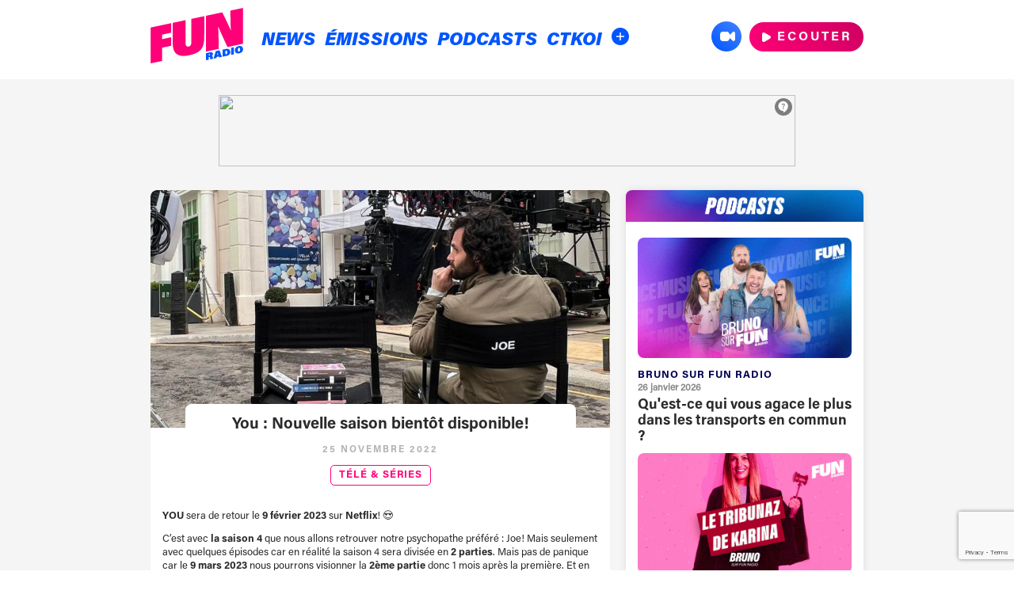

--- FILE ---
content_type: text/html; charset=UTF-8
request_url: http://www.funradio.be/you-nouvelle-saison-bientot-disponible/
body_size: 7530
content:




<!doctype html>
<html lang="fr-FR">
<head>
    <meta charset="UTF-8">
    <meta name="viewport" content="width=device-width,initial-scale=1,maximum-scale=1,user-scalable=no">
    <meta http-equiv="X-UA-Compatible" content="IE=edge,chrome=1">
    <meta name="HandheldFriendly" content="true">
    <meta name="description" content="YOU sera de retour le 9 février 2023 sur Netflix! 😍 C&#039;est avec la saison 4 que nous allons retrouver notre psychopathe préféré : Joe! Mais seulement avec quelques épisodes car en réalité la saison 4 sera divisée en 2 parties. Mais pas de panique car le 9 mars 2023 nous…" /><meta property="og:locale" content="fr_FR" /><meta property="og:type" content="article" /><meta property="og:title" content="You : Nouvelle saison bientôt disponible! - FUN Radio" /><meta property="og:description" content="YOU sera de retour le 9 février 2023 sur Netflix! 😍 C&#039;est avec la saison 4 que nous allons retrouver notre psychopathe préféré : Joe! Mais seulement avec quelques épisodes car en réalité la saison 4 sera divisée en 2 parties. Mais pas de panique car le 9 mars 2023 nous…" /><meta property="og:url" content="http://www.funradio.be/you-nouvelle-saison-bientot-disponible/" /><meta property="og:site_name" content="FUN Radio" /><meta property="og:image" content="http://www.funradio.be/wp-content/uploads/2022/11/Joe-you-.jpg" /><meta name="twitter:card" content="summary_large_image" /><meta name="twitter:site" content="@funradiobe" /><meta name="twitter:creator" content="@funradiobe" /><meta name="fb:app_id" content="" />    <title>
        You : Nouvelle saison bientôt disponible! • FUN Radio    </title>
    <link rel="stylesheet" href="https://cdn.plyr.io/3.4.3/plyr.css">
    <link href="http://www.funradio.be/wp-content/themes/rise/assets/css/main.css?key=28092025" rel="stylesheet" type="text/css">
    <link href="https://fonts.googleapis.com/css2?family=Material+Symbols+Outlined" rel="stylesheet" />
    <link rel="apple-touch-icon" sizes="180x180" href="http://www.funradio.be/wp-content/themes/rise/assets/img/fav/apple-touch-icon.png">
    <link rel="icon" type="image/png" sizes="32x32" href="http://www.funradio.be/wp-content/themes/rise/assets/img/fav/favicon-32x32.png">
    <link rel="icon" type="image/png" sizes="16x16" href="http://www.funradio.be/wp-content/themes/rise/assets/img/fav/favicon-16x16.png">
    <link rel="manifest" href="http://www.funradio.be/wp-content/themes/rise/assets/img/fav/site.webmanifest">
    <link rel="mask-icon" href="http://www.funradio.be/wp-content/themes/rise/assets/img/fav/safari-pinned-tab.svg" color="#ec008c">
    <link rel="shortcut icon" href="http://www.funradio.be/wp-content/themes/rise/assets/img/fav/favicon.ico">
    <meta name="msapplication-TileColor" content="#ffffff">
    <meta name="msapplication-config" content="http://www.funradio.be/wp-content/themes/rise/assets/img/fav/browserconfig.xml">
    <meta name="theme-color" content="#ffffff">
    
    <!-- Google tag (gtag.js) -->
    <script async src="https://www.googletagmanager.com/gtag/js?id=G-WZK0QZ366W"></script>
    <script>
    window.dataLayer = window.dataLayer || [];
    function gtag(){dataLayer.push(arguments);}
    gtag('js', new Date());

    gtag('config', 'G-WZK0QZ366W');
    </script>

    <!-- ADS SCRIPT -->
        <script type="application/javascript" src="https://ced.sascdn.com/tag/3491/smart.js" async></script>
    <script type="application/javascript">
        var sas = sas || {};
        sas.cmd = sas.cmd || [];
        sas.cmd.push(
            function() {
                sas.setup({ networkid: 3491, domain: "https://www8.smartadserver.com", async: true });
                sas.call("onecall", {
                    siteId: 642727,
                    pageId: 1943895,
                    formats: [
                    { id: 105410 }
                    ,{ id: 105409 }
                    ,{ id: 105408 }
                    ,{ id: 105408_2 }
                    ,{ id: 105399 }
                    ,{ id: 105412 }
                    ,{ id: 105412_2 }
                    ,{ id: 105412_3 }
                    ,{ id: 108360 }
                    ,{ id: 82422 }
                    ],
                    target: ''
                });
            });
    </script>
    
</head>

<body class="">
	
	<header style="clear:both;">
    <section id="header_wrapper">
        <div class="topbar">
            <div id="logo"><a href="http://www.funradio.be"></a></div>
            <nav>
                <div class="menu">
                    <input type="checkbox" onclick="lockScroll();">
                    <span></span>
                    <span></span>
                    <span></span>
                    <ul class="menu-content">
                        <li><a href="http://www.funradio.be/news/">News</a></li>
                        <li><a href="http://www.funradio.be/emissions/">Émissions</a></li>
                        <li><a href="http://www.funradio.be/podcasts/">Podcasts</a></li>
                        <li><a href="http://www.funradio.be/ctkoi/">CTKOI</a></li>
                        <li>
                            <div class="plusbutton"></div>
                            <ul id="secondary-menu-container" class="">
                                <div id="secondary-menu" class="dummy">
                                    <li><a href="http://www.funradio.be/funlist/">Fun List</a></li>
                                    <li><a href="http://www.funradio.be/frequences/">Fréquences</a></li>
                                    <li><a href="http://www.funradio.be/contact/">Contact</a></li>
                                </div>
                            </ul>
                        </li>
                    </ul>
                </div>
            </nav>
            <div class="playbar">
                <div>
                    <a id="btn_funvision" href="http://www.funradio.be/funvision/">
                        <i></i><span>FUNVISION</span>
                    </a>
                </div>
                <div>
                    <a id="btn_listen" href="http://www.funradio.be/radioplayer/stations/1/" target="_blank">
                        <i></i><span>ECOUTER</span>
                    </a>
                </div>
            </div>
        </div>
    </section>
</header>
<main role="main">
    <!-- ADS LEADERBOARD TOP -->
    <div class="advert-hpw advert-ptop"> 
        <div id="sas_105399"></div>
<div id="sas_105412"></div>
<script type="application/javascript">

if (window.innerWidth < 700) {
    sas.cmd.push(function() {
        sas.render("105412");  // Format : LEADERBOARD_WEBMOBILE 0x0
    });
} else {
    sas.cmd.push(function() {
        sas.render("105399");  // Format : LEADERBOARD_WEB_TOP 0x0
    });
}

</script>
    </div>
    <section id="page_layout">
        <section id="single_page_layout">
                        <article id="post-24442" class="post-24442 post type-post status-publish format-standard hentry category-tele-series tag-fevrier-2023 tag-funradio tag-funradiobe tag-funradiobelgique tag-londres tag-netflix tag-penn-badgley tag-saison-4 tag-you">
                <div class="thumbnail">
                    <div style="background-image:url(http://www.funradio.be/wp-content/uploads/2022/11/Joe-you-.jpg);background-repeat:no-repeat;background-size:cover;background-position:center center"></div>
                </div>
                <h1>
                    <div>
                        <a href="http://www.funradio.be/you-nouvelle-saison-bientot-disponible/" title="You : Nouvelle saison bientôt disponible!">
                            You : Nouvelle saison bientôt disponible!                        </a>
                    </div>
                </h1>
                                <span class="date">25 novembre 2022 </span>
                                                <h2>
                    <ul>
                        <li><a style="color:#ff0078; border:1px solid #ff0078" href="http://www.funradio.be/tele-series/">Télé &amp; Séries</a></li>
                    </ul>
                </h2>
                <section class="single-user-content">
                
                    <p><strong>YOU</strong> sera de retour le <strong>9 février 2023</strong> sur <strong>Netflix</strong>! 😍</p>
<p>C&rsquo;est avec <strong>la saison 4</strong> que nous allons retrouver notre psychopathe préféré : Joe! Mais seulement avec quelques épisodes car en réalité la saison 4 sera divisée en <strong>2 parties</strong>. Mais pas de panique car le <strong>9 mars 2023</strong> nous pourrons visionner la <strong>2ème partie</strong> donc 1 mois après la première. Et en plus de ça un des épisodes a été <strong>réalisé</strong> par <strong>Penn Badgley</strong> (Joe) en personne ! 🤩</p>
<p>Le tournage de cette saison a débuté en mars 2022 à <strong>Londres</strong> et a continué jusqu&rsquo;à l&rsquo;été 2022. Concernant le casting, on a bien évidemment <strong>Penn Badgley</strong> dans le rôle de Joe et pour les nouveaux personnages principaux, on aura <strong>Lukas Gage</strong> (Adam, expatrié américain fils d&rsquo;un riche magnat), <strong>Tilly Keeper</strong> (Lady Phoebe, une aristocrate médiatisée) et <strong>Amy Leigh Hickman</strong> (Nadia, jeune autrice menacée par ses pairs qui veulent détruire sa carrière).</p>
<p>Pour le scénario, les infos n&rsquo;ont pas encore été données, mais on peut peut-être supposer que Joe sera obsédée par la jeune aristocrate Lady Phoebe à Londres, à voir&#8230; Penn Badgley a d&rsquo;ailleurs déclaré: « <i>Le ton est similaire, mais il change dans le sens où le format est différent. Nous utilisons un format différent. C&rsquo;est presque comme si nous modifions légèrement le genre. Et je pense que ça fonctionne ». </i></p>
<p>En tout cas, on a hâte de connaitre cette nouvelle intrigue! Et vous? 🤗</p>
<blockquote class="instagram-media" style="background: #FFF; border: 0; border-radius: 3px; box-shadow: 0 0 1px 0 rgba(0,0,0,0.5),0 1px 10px 0 rgba(0,0,0,0.15); margin: 1px; max-width: 540px; min-width: 326px; padding: 0; width: calc(100% - 2px);" data-instgrm-captioned="" data-instgrm-permalink="https://www.instagram.com/p/ClWX_-guTQo/?utm_source=ig_embed&amp;utm_campaign=loading" data-instgrm-version="14">
<div style="padding: 16px;">
<p>&nbsp;</p>
<div style="display: flex; flex-direction: row; align-items: center;">
<div style="background-color: #f4f4f4; border-radius: 50%; flex-grow: 0; height: 40px; margin-right: 14px; width: 40px;"></div>
<div style="display: flex; flex-direction: column; flex-grow: 1; justify-content: center;">
<div style="background-color: #f4f4f4; border-radius: 4px; flex-grow: 0; height: 14px; margin-bottom: 6px; width: 100px;"></div>
<div style="background-color: #f4f4f4; border-radius: 4px; flex-grow: 0; height: 14px; width: 60px;"></div>
</div>
</div>
<div style="padding: 19% 0;"></div>
<div style="display: block; height: 50px; margin: 0 auto 12px; width: 50px;"></div>
<div style="padding-top: 8px;">
<div style="color: #3897f0; font-family: Arial,sans-serif; font-size: 14px; font-style: normal; font-weight: 550; line-height: 18px;">Voir cette publication sur Instagram</div>
</div>
<div style="padding: 12.5% 0;"></div>
<div style="display: flex; flex-direction: row; margin-bottom: 14px; align-items: center;">
<div>
<div style="background-color: #f4f4f4; border-radius: 50%; height: 12.5px; width: 12.5px; transform: translateX(0px) translateY(7px);"></div>
<div style="background-color: #f4f4f4; height: 12.5px; transform: rotate(-45deg) translateX(3px) translateY(1px); width: 12.5px; flex-grow: 0; margin-right: 14px; margin-left: 2px;"></div>
<div style="background-color: #f4f4f4; border-radius: 50%; height: 12.5px; width: 12.5px; transform: translateX(9px) translateY(-18px);"></div>
</div>
<div style="margin-left: 8px;">
<div style="background-color: #f4f4f4; border-radius: 50%; flex-grow: 0; height: 20px; width: 20px;"></div>
<div style="width: 0; height: 0; border-top: 2px solid transparent; border-left: 6px solid #f4f4f4; border-bottom: 2px solid transparent; transform: translateX(16px) translateY(-4px) rotate(30deg);"></div>
</div>
<div style="margin-left: auto;">
<div style="width: 0px; border-top: 8px solid #F4F4F4; border-right: 8px solid transparent; transform: translateY(16px);"></div>
<div style="background-color: #f4f4f4; flex-grow: 0; height: 12px; width: 16px; transform: translateY(-4px);"></div>
<div style="width: 0; height: 0; border-top: 8px solid #F4F4F4; border-left: 8px solid transparent; transform: translateY(-4px) translateX(8px);"></div>
</div>
</div>
<div style="display: flex; flex-direction: column; flex-grow: 1; justify-content: center; margin-bottom: 24px;">
<div style="background-color: #f4f4f4; border-radius: 4px; flex-grow: 0; height: 14px; margin-bottom: 6px; width: 224px;"></div>
<div style="background-color: #f4f4f4; border-radius: 4px; flex-grow: 0; height: 14px; width: 144px;"></div>
</div>
<p>&nbsp;</p>
<p style="color: #c9c8cd; font-family: Arial,sans-serif; font-size: 14px; line-height: 17px; margin-bottom: 0; margin-top: 8px; overflow: hidden; padding: 8px 0 7px; text-align: center; text-overflow: ellipsis; white-space: nowrap;"><a style="color: #c9c8cd; font-family: Arial,sans-serif; font-size: 14px; font-style: normal; font-weight: normal; line-height: 17px; text-decoration: none;" href="https://www.instagram.com/p/ClWX_-guTQo/?utm_source=ig_embed&amp;utm_campaign=loading" target="_blank" rel="noopener">Une publication partagée par YOU (@younetflix)</a></p>
</div>
</blockquote>
<p><script async src="//www.instagram.com/embed.js"></script></p>
<p>Source image: Capture d&rsquo;écran @younetflix</p>
<p style="text-align: right;"><strong>Publié le 25/11/22 à 15h40 par Sarah C.</strong></p>
<p>&nbsp;</p>

                                
                </section>
                

            </article>
                                            </section>
        <section id="sidebar">
    <div class="advert-pbottom advert-mobileo"><div id="sas_105408"></div>
<script type="application/javascript">
    if (window.innerWidth < 700) {
        sas.cmd.push(function() {
            sas.render("105408");  // Format : IMU_WEB 0x0
        });
    }
</script></div>    
    <section class="sidewidg moduleside module-podcasts">
        <header>
            <div class="podcasts-illustration"></div>
        </header>
    
            <div class="replay-feed-item" data-date="26 janvier 2026">
                <a href="http://www.funradio.be/podcasts/?r=12560" class="play-image play-video play" style="background-image:url('https://funradio.be/rise-api/assets/podcasts/pics/169/21.jpg'), url('http://www.funradio.be/wp-content/themes/rise/assets/img/static/PLACEHOLDER_16X9_REPLAY.jpg')"></a>
                <a href="http://www.funradio.be/podcasts/?r=12560">
                <h3 class="play-program play">Bruno sur FUN Radio</h3>
                <h4 class="play-date play">26 janvier 2026</h4>
                <h2 class="play-title play-video play">
                    Qu&#039;est-ce qui vous agace le plus dans les transports en commun ?                </h2>
                </a>    
            </div>
            
            
            <div class="replay-feed-item" data-date="26 janvier 2026">
                <a href="http://www.funradio.be/podcasts/?r=12561" class="play-image play-video play" style="background-image:url('https://funradio.be/rise-api/assets/podcasts/covers/12561.jpg'), url('http://www.funradio.be/wp-content/themes/rise/assets/img/static/PLACEHOLDER_16X9_REPLAY.jpg')"></a>
                <a href="http://www.funradio.be/podcasts/?r=12561">
                <h3 class="play-program play">Bruno sur FUN Radio</h3>
                <h4 class="play-date play">26 janvier 2026</h4>
                <h2 class="play-title play-video play">
                    Le Tribunaze de Karina - La police retrouve ce tueur gr&acirc;ce &agrave; l&#039;ADN de son chat                </h2>
                </a>    
            </div>
            
                    <div class="loadmore podcasts-loadmore"><a href="http://www.funradio.be/podcasts/">Voir tous les podcasts</a></div>
    </section>

    <div id="sas_105408"></div>
<div id="sas_105409"></div>
<script type="application/javascript">

if (window.innerWidth < 700) {
    sas.cmd.push(function() {
        sas.render("105408");  // Format : IMU_WEB 0x0
    });    
} else {
    sas.cmd.push(function() {
        sas.render("105409");  // Format : HALFPAGE_WEB 0x0
    });
}

</script>
</section>
    </section>
</main>
<footer class="footer">
    <section id="footer_wrapper">
        <div>
            <a class="footer_logo" href="http://www.funradio.be"><img width="150px" src="http://www.funradio.be/wp-content/themes/rise/assets/img/static/LOGO_FOOTER.png"></a>
            <ul class="link_app">
                <h3>Téléchargez l'app</h3>
                <li><a href="https://apps.apple.com/be/app/fun-radio-be/id1224069625?l=fr"><img width="100px" src="http://www.funradio.be/wp-content/themes/rise/assets/img/app-store-badge2.svg"></a></li>
                <li><a href="https://play.google.com/store/apps/details?id=com.funradio.belgique&hl=fr&gl=US"><img width="100px" src="http://www.funradio.be/wp-content/themes/rise/assets/img/google-play-badge2.svg"></a></li>
            </ul>
        </div>
        <div class="footer_liens">
            <ul>
                <li><a href="http://www.funradio.be/news/">News</a></li>
                <li><a href="http://www.funradio.be/emissions/">Émissions</a></li>
                <li><a href="http://www.funradio.be/podcasts/">Podcasts</a></li>
                <li><a href="http://www.funradio.be/ctkoi/">CTKOI</a></li>
            </ul>
            <ul>
                <li><a href="http://www.funradio.be/funlist/">Fun List</a></li>
                <li><a href="http://www.funradio.be/frequences/">Fréquences</a></li>
                <li><a href="http://www.funradio.be/contact/">Contact</a></li>
                <li><a href="https://www.lecdj.be/fr/bienvenue-sur-le-site-du-conseil-de-deontologie-journalistique-cdj/" target="_blank"><img width="120px" src="http://www.funradio.be/wp-content/themes/rise/assets/img/logo-cdj.png"/></a></li>
            </ul>
            <ul>
                <li><a href="https://presse.funradio.be">Presse</a></li>
                <li><a href="http://www.funradio.be/mentions/">Mentions légales</a></li>
                <li><a href="http://www.funradio.be/reglement/">Règlement</a></li>
                <li><a href="http://www.funradio.be/cgu/">Conditions d'utilisation</a></li>
            </ul>
        </div>
        <div class="footer_follow">
            <ul>
                                <li class="footer-social-blue"><a href="https://www.facebook.com/funradioBE/?brand_redir=40749759802" target="_blank"><img width="19px" height="19px" src="http://www.funradio.be/wp-content/themes/rise/assets/img/facebook.svg"></a></li>
                                                <li class="footer-social-red"><a href="https://www.instagram.com/funradiobe/?hl=fr" target="_blank"><img width="19px" height="19px" src="http://www.funradio.be/wp-content/themes/rise/assets/img/instagram.svg"></a></li>
                                                <li class="footer-social-yellow"><a href="https://www.tiktok.com/@funradiobe" target="_blank"><img width="19px" height="19px" src="http://www.funradio.be/wp-content/themes/rise/assets/img/tiktok.svg"></a></li>
                                                <li class="footer-social-yellow"><a href="https://www.youtube.com/user/funradiobelgique" target="_blank"><img width="19px" height="19px" src="http://www.funradio.be/wp-content/themes/rise/assets/img/youtube.svg"></a></li>
                                <li><p>@funradiobe</p></li>
            </ul>

            <!-- Begin Mailchimp Signup Form -->
            <form action="https://funradio.be/wp-content/themes/rise/dist/newsletter.php" method="post" id="mc-embedded-subscribe-form" name="mc-embedded-subscribe-form" class="validate" target="_blank" novalidate>
				<h3>Abonnez-vous à la newsletter</h3>
				<div class="mc-field-group">
					<input type="email" value="" name="email" class="required email" id="mce-EMAIL" placeholder="exemple@mail.com">
					<input type="submit" value="S'abonner" name="subscribe" id="mc-embedded-subscribe">
				</div>
				<div id="mce-responses" class="clear">
					<div class="response" id="mce-error-response" style="display:none"></div>
					<div class="response" id="mce-success-response" style="display:none"></div>
				</div>
			</form>
            <script src="https://www.google.com/recaptcha/api.js?render=6Lc9iJ8qAAAAAEIuZ1T8OLJSRmdpc28-SOcytGOd"></script>
			<script src="https://code.jquery.com/jquery-3.6.0.min.js"></script>
			<script>
                $(document).ready(function () {
                    // Lorsque le formulaire est soumis
                    $('#mc-embedded-subscribe-form').on('submit', function (e) {
                        e.preventDefault(); // Empêche le comportement de soumission par défaut du formulaire
                        var form = $(this);
                        var url = form.attr('action');
                        var data = form.serialize();

                        // Récupérer le jeton reCAPTCHA avant l'envoi du formulaire
                        grecaptcha.ready(function() {
                            grecaptcha.execute('6Lc9iJ8qAAAAAEIuZ1T8OLJSRmdpc28-SOcytGOd', { action: 'submit' }).then(function(token) {
                                // Ajoute le jeton reCAPTCHA aux données du formulaire
                                data += '&recaptcha_token=' + token;

                                // Effectuer une requête AJAX POST avec le jeton
                                $.ajax({
                                    type: 'POST',
                                    url: url,
                                    data: data,
                                    success: function (response) {
                                        $('#mce-error-response').html(response).show();
                                        $('#mce-success-response').hide();
                                    }
                                });
                            });
                        });
                    });
                });
			</script>
            <!--End mc_embed_signup-->
        </div>
    </section>

</footer>

<!-- ADS FLOORAD -->
<div id="sas_105410"></div>
<script type="application/javascript">
    sas.cmd.push(function() {
        sas.render("105410");  // Format : FLOORAD_WEB 0x0
    });
</script>
<script src="https://code.jquery.com/jquery-3.3.1.min.js" integrity="sha256-FgpCb/KJQlLNfOu91ta32o/NMZxltwRo8QtmkMRdAu8=" crossorigin="anonymous"></script>
<script src="http://www.funradio.be/wp-content/themes/rise/assets/js/nice-select.min.js"></script>
<script src="http://www.funradio.be/wp-content/themes/rise/assets/js/object-fit-videos.min.js"></script>
<script src="http://www.funradio.be/wp-content/themes/rise/assets/js/scripts.js?key=22022025"></script>


<!-- DIDOMI -->
<script type="text/javascript">
	window.gdprAppliesGlobally=true;(function(){function a(e){if(!window.frames[e]){if(document.body&&document.body.firstChild){var t=document.body;var n=document.createElement("iframe");n.style.display="none";n.name=e;n.title=e;t.insertBefore(n,t.firstChild)}
else{setTimeout(function(){a(e)},5)}}}function e(n,r,o,c,s){function e(e,t,n,a){if(typeof n!=="function"){return}if(!window[r]){window[r]=[]}var i=false;if(s){i=s(e,t,n)}if(!i){window[r].push({command:e,parameter:t,callback:n,version:a})}}e.stub=true;function t(a){if(!window[n]||window[n].stub!==true){return}if(!a.data){return}
var i=typeof a.data==="string";var e;try{e=i?JSON.parse(a.data):a.data}catch(t){return}if(e[o]){var r=e[o];window[n](r.command,r.parameter,function(e,t){var n={};n[c]={returnValue:e,success:t,callId:r.callId};a.source.postMessage(i?JSON.stringify(n):n,"*")},r.version)}}
if(typeof window[n]!=="function"){window[n]=e;if(window.addEventListener){window.addEventListener("message",t,false)}else{window.attachEvent("onmessage",t)}}}e("__tcfapi","__tcfapiBuffer","__tcfapiCall","__tcfapiReturn");a("__tcfapiLocator");(function(e){
  var t=document.createElement("script");t.id="spcloader";t.type="text/javascript";t.async=true;t.src="https://sdk.privacy-center.org/"+e+"/loader.js?target="+document.location.hostname;t.charset="utf-8";var n=document.getElementsByTagName("script")[0];n.parentNode.insertBefore(t,n)})("080c4999-ffad-4f29-9a9d-f4e8c2c8234b")})();
</script>

<!-- CIM GEMIUS TAG -->
<script type="text/javascript">
var pp_gemius_identifier = '.RA1NKtrXYsfHl9EVOJki3Z2TIMZESxXRLyglxpMNAX.k7';
var pp_gemius_extraparameters = new Array('lan=FR', 'key=FUN Radio', 'subs=You Nouvelle saison bientôt disponible');
var pp_gemius_use_cmp = true;
var pp_gemius_cmp_timeout = Infinity ;
// lines below shouldn't be edited
function gemius_pending(i) { window[i] = window[i] || function() {var x = 
window[i+'_pdata'] = window[i+'_pdata'] || []; 
x[x.length]=Array.prototype.slice.call(arguments, 0);};};
(function(cmds) { var c; while(c = cmds.pop()) gemius_pending(c)})(['gemius_cmd', 
'gemius_hit', 'gemius_event', 'gemius_init', 'pp_gemius_hit', 'pp_gemius_event', 
'pp_gemius_init']);
window.pp_gemius_cmd = window.pp_gemius_cmd || window.gemius_cmd;
(function(d,t) {try {var gt=d.createElement(t),s=d.getElementsByTagName(t)[0],l= 
'http'+((location.protocol=='https:')?'s':''); gt.setAttribute('async','async');
gt.setAttribute('defer','defer'); gt.src=l+'://gabe.hit.gemius.pl/xgemius.min.js';
s.parentNode.insertBefore(gt,s);} catch (e) {}})(document,'script');
</script>

</body>

</html>


--- FILE ---
content_type: text/html; charset=utf-8
request_url: https://www.google.com/recaptcha/api2/anchor?ar=1&k=6Lc9iJ8qAAAAAEIuZ1T8OLJSRmdpc28-SOcytGOd&co=aHR0cDovL3d3dy5mdW5yYWRpby5iZTo4MA..&hl=en&v=N67nZn4AqZkNcbeMu4prBgzg&size=invisible&anchor-ms=20000&execute-ms=30000&cb=u85yf2c4gl1
body_size: 48600
content:
<!DOCTYPE HTML><html dir="ltr" lang="en"><head><meta http-equiv="Content-Type" content="text/html; charset=UTF-8">
<meta http-equiv="X-UA-Compatible" content="IE=edge">
<title>reCAPTCHA</title>
<style type="text/css">
/* cyrillic-ext */
@font-face {
  font-family: 'Roboto';
  font-style: normal;
  font-weight: 400;
  font-stretch: 100%;
  src: url(//fonts.gstatic.com/s/roboto/v48/KFO7CnqEu92Fr1ME7kSn66aGLdTylUAMa3GUBHMdazTgWw.woff2) format('woff2');
  unicode-range: U+0460-052F, U+1C80-1C8A, U+20B4, U+2DE0-2DFF, U+A640-A69F, U+FE2E-FE2F;
}
/* cyrillic */
@font-face {
  font-family: 'Roboto';
  font-style: normal;
  font-weight: 400;
  font-stretch: 100%;
  src: url(//fonts.gstatic.com/s/roboto/v48/KFO7CnqEu92Fr1ME7kSn66aGLdTylUAMa3iUBHMdazTgWw.woff2) format('woff2');
  unicode-range: U+0301, U+0400-045F, U+0490-0491, U+04B0-04B1, U+2116;
}
/* greek-ext */
@font-face {
  font-family: 'Roboto';
  font-style: normal;
  font-weight: 400;
  font-stretch: 100%;
  src: url(//fonts.gstatic.com/s/roboto/v48/KFO7CnqEu92Fr1ME7kSn66aGLdTylUAMa3CUBHMdazTgWw.woff2) format('woff2');
  unicode-range: U+1F00-1FFF;
}
/* greek */
@font-face {
  font-family: 'Roboto';
  font-style: normal;
  font-weight: 400;
  font-stretch: 100%;
  src: url(//fonts.gstatic.com/s/roboto/v48/KFO7CnqEu92Fr1ME7kSn66aGLdTylUAMa3-UBHMdazTgWw.woff2) format('woff2');
  unicode-range: U+0370-0377, U+037A-037F, U+0384-038A, U+038C, U+038E-03A1, U+03A3-03FF;
}
/* math */
@font-face {
  font-family: 'Roboto';
  font-style: normal;
  font-weight: 400;
  font-stretch: 100%;
  src: url(//fonts.gstatic.com/s/roboto/v48/KFO7CnqEu92Fr1ME7kSn66aGLdTylUAMawCUBHMdazTgWw.woff2) format('woff2');
  unicode-range: U+0302-0303, U+0305, U+0307-0308, U+0310, U+0312, U+0315, U+031A, U+0326-0327, U+032C, U+032F-0330, U+0332-0333, U+0338, U+033A, U+0346, U+034D, U+0391-03A1, U+03A3-03A9, U+03B1-03C9, U+03D1, U+03D5-03D6, U+03F0-03F1, U+03F4-03F5, U+2016-2017, U+2034-2038, U+203C, U+2040, U+2043, U+2047, U+2050, U+2057, U+205F, U+2070-2071, U+2074-208E, U+2090-209C, U+20D0-20DC, U+20E1, U+20E5-20EF, U+2100-2112, U+2114-2115, U+2117-2121, U+2123-214F, U+2190, U+2192, U+2194-21AE, U+21B0-21E5, U+21F1-21F2, U+21F4-2211, U+2213-2214, U+2216-22FF, U+2308-230B, U+2310, U+2319, U+231C-2321, U+2336-237A, U+237C, U+2395, U+239B-23B7, U+23D0, U+23DC-23E1, U+2474-2475, U+25AF, U+25B3, U+25B7, U+25BD, U+25C1, U+25CA, U+25CC, U+25FB, U+266D-266F, U+27C0-27FF, U+2900-2AFF, U+2B0E-2B11, U+2B30-2B4C, U+2BFE, U+3030, U+FF5B, U+FF5D, U+1D400-1D7FF, U+1EE00-1EEFF;
}
/* symbols */
@font-face {
  font-family: 'Roboto';
  font-style: normal;
  font-weight: 400;
  font-stretch: 100%;
  src: url(//fonts.gstatic.com/s/roboto/v48/KFO7CnqEu92Fr1ME7kSn66aGLdTylUAMaxKUBHMdazTgWw.woff2) format('woff2');
  unicode-range: U+0001-000C, U+000E-001F, U+007F-009F, U+20DD-20E0, U+20E2-20E4, U+2150-218F, U+2190, U+2192, U+2194-2199, U+21AF, U+21E6-21F0, U+21F3, U+2218-2219, U+2299, U+22C4-22C6, U+2300-243F, U+2440-244A, U+2460-24FF, U+25A0-27BF, U+2800-28FF, U+2921-2922, U+2981, U+29BF, U+29EB, U+2B00-2BFF, U+4DC0-4DFF, U+FFF9-FFFB, U+10140-1018E, U+10190-1019C, U+101A0, U+101D0-101FD, U+102E0-102FB, U+10E60-10E7E, U+1D2C0-1D2D3, U+1D2E0-1D37F, U+1F000-1F0FF, U+1F100-1F1AD, U+1F1E6-1F1FF, U+1F30D-1F30F, U+1F315, U+1F31C, U+1F31E, U+1F320-1F32C, U+1F336, U+1F378, U+1F37D, U+1F382, U+1F393-1F39F, U+1F3A7-1F3A8, U+1F3AC-1F3AF, U+1F3C2, U+1F3C4-1F3C6, U+1F3CA-1F3CE, U+1F3D4-1F3E0, U+1F3ED, U+1F3F1-1F3F3, U+1F3F5-1F3F7, U+1F408, U+1F415, U+1F41F, U+1F426, U+1F43F, U+1F441-1F442, U+1F444, U+1F446-1F449, U+1F44C-1F44E, U+1F453, U+1F46A, U+1F47D, U+1F4A3, U+1F4B0, U+1F4B3, U+1F4B9, U+1F4BB, U+1F4BF, U+1F4C8-1F4CB, U+1F4D6, U+1F4DA, U+1F4DF, U+1F4E3-1F4E6, U+1F4EA-1F4ED, U+1F4F7, U+1F4F9-1F4FB, U+1F4FD-1F4FE, U+1F503, U+1F507-1F50B, U+1F50D, U+1F512-1F513, U+1F53E-1F54A, U+1F54F-1F5FA, U+1F610, U+1F650-1F67F, U+1F687, U+1F68D, U+1F691, U+1F694, U+1F698, U+1F6AD, U+1F6B2, U+1F6B9-1F6BA, U+1F6BC, U+1F6C6-1F6CF, U+1F6D3-1F6D7, U+1F6E0-1F6EA, U+1F6F0-1F6F3, U+1F6F7-1F6FC, U+1F700-1F7FF, U+1F800-1F80B, U+1F810-1F847, U+1F850-1F859, U+1F860-1F887, U+1F890-1F8AD, U+1F8B0-1F8BB, U+1F8C0-1F8C1, U+1F900-1F90B, U+1F93B, U+1F946, U+1F984, U+1F996, U+1F9E9, U+1FA00-1FA6F, U+1FA70-1FA7C, U+1FA80-1FA89, U+1FA8F-1FAC6, U+1FACE-1FADC, U+1FADF-1FAE9, U+1FAF0-1FAF8, U+1FB00-1FBFF;
}
/* vietnamese */
@font-face {
  font-family: 'Roboto';
  font-style: normal;
  font-weight: 400;
  font-stretch: 100%;
  src: url(//fonts.gstatic.com/s/roboto/v48/KFO7CnqEu92Fr1ME7kSn66aGLdTylUAMa3OUBHMdazTgWw.woff2) format('woff2');
  unicode-range: U+0102-0103, U+0110-0111, U+0128-0129, U+0168-0169, U+01A0-01A1, U+01AF-01B0, U+0300-0301, U+0303-0304, U+0308-0309, U+0323, U+0329, U+1EA0-1EF9, U+20AB;
}
/* latin-ext */
@font-face {
  font-family: 'Roboto';
  font-style: normal;
  font-weight: 400;
  font-stretch: 100%;
  src: url(//fonts.gstatic.com/s/roboto/v48/KFO7CnqEu92Fr1ME7kSn66aGLdTylUAMa3KUBHMdazTgWw.woff2) format('woff2');
  unicode-range: U+0100-02BA, U+02BD-02C5, U+02C7-02CC, U+02CE-02D7, U+02DD-02FF, U+0304, U+0308, U+0329, U+1D00-1DBF, U+1E00-1E9F, U+1EF2-1EFF, U+2020, U+20A0-20AB, U+20AD-20C0, U+2113, U+2C60-2C7F, U+A720-A7FF;
}
/* latin */
@font-face {
  font-family: 'Roboto';
  font-style: normal;
  font-weight: 400;
  font-stretch: 100%;
  src: url(//fonts.gstatic.com/s/roboto/v48/KFO7CnqEu92Fr1ME7kSn66aGLdTylUAMa3yUBHMdazQ.woff2) format('woff2');
  unicode-range: U+0000-00FF, U+0131, U+0152-0153, U+02BB-02BC, U+02C6, U+02DA, U+02DC, U+0304, U+0308, U+0329, U+2000-206F, U+20AC, U+2122, U+2191, U+2193, U+2212, U+2215, U+FEFF, U+FFFD;
}
/* cyrillic-ext */
@font-face {
  font-family: 'Roboto';
  font-style: normal;
  font-weight: 500;
  font-stretch: 100%;
  src: url(//fonts.gstatic.com/s/roboto/v48/KFO7CnqEu92Fr1ME7kSn66aGLdTylUAMa3GUBHMdazTgWw.woff2) format('woff2');
  unicode-range: U+0460-052F, U+1C80-1C8A, U+20B4, U+2DE0-2DFF, U+A640-A69F, U+FE2E-FE2F;
}
/* cyrillic */
@font-face {
  font-family: 'Roboto';
  font-style: normal;
  font-weight: 500;
  font-stretch: 100%;
  src: url(//fonts.gstatic.com/s/roboto/v48/KFO7CnqEu92Fr1ME7kSn66aGLdTylUAMa3iUBHMdazTgWw.woff2) format('woff2');
  unicode-range: U+0301, U+0400-045F, U+0490-0491, U+04B0-04B1, U+2116;
}
/* greek-ext */
@font-face {
  font-family: 'Roboto';
  font-style: normal;
  font-weight: 500;
  font-stretch: 100%;
  src: url(//fonts.gstatic.com/s/roboto/v48/KFO7CnqEu92Fr1ME7kSn66aGLdTylUAMa3CUBHMdazTgWw.woff2) format('woff2');
  unicode-range: U+1F00-1FFF;
}
/* greek */
@font-face {
  font-family: 'Roboto';
  font-style: normal;
  font-weight: 500;
  font-stretch: 100%;
  src: url(//fonts.gstatic.com/s/roboto/v48/KFO7CnqEu92Fr1ME7kSn66aGLdTylUAMa3-UBHMdazTgWw.woff2) format('woff2');
  unicode-range: U+0370-0377, U+037A-037F, U+0384-038A, U+038C, U+038E-03A1, U+03A3-03FF;
}
/* math */
@font-face {
  font-family: 'Roboto';
  font-style: normal;
  font-weight: 500;
  font-stretch: 100%;
  src: url(//fonts.gstatic.com/s/roboto/v48/KFO7CnqEu92Fr1ME7kSn66aGLdTylUAMawCUBHMdazTgWw.woff2) format('woff2');
  unicode-range: U+0302-0303, U+0305, U+0307-0308, U+0310, U+0312, U+0315, U+031A, U+0326-0327, U+032C, U+032F-0330, U+0332-0333, U+0338, U+033A, U+0346, U+034D, U+0391-03A1, U+03A3-03A9, U+03B1-03C9, U+03D1, U+03D5-03D6, U+03F0-03F1, U+03F4-03F5, U+2016-2017, U+2034-2038, U+203C, U+2040, U+2043, U+2047, U+2050, U+2057, U+205F, U+2070-2071, U+2074-208E, U+2090-209C, U+20D0-20DC, U+20E1, U+20E5-20EF, U+2100-2112, U+2114-2115, U+2117-2121, U+2123-214F, U+2190, U+2192, U+2194-21AE, U+21B0-21E5, U+21F1-21F2, U+21F4-2211, U+2213-2214, U+2216-22FF, U+2308-230B, U+2310, U+2319, U+231C-2321, U+2336-237A, U+237C, U+2395, U+239B-23B7, U+23D0, U+23DC-23E1, U+2474-2475, U+25AF, U+25B3, U+25B7, U+25BD, U+25C1, U+25CA, U+25CC, U+25FB, U+266D-266F, U+27C0-27FF, U+2900-2AFF, U+2B0E-2B11, U+2B30-2B4C, U+2BFE, U+3030, U+FF5B, U+FF5D, U+1D400-1D7FF, U+1EE00-1EEFF;
}
/* symbols */
@font-face {
  font-family: 'Roboto';
  font-style: normal;
  font-weight: 500;
  font-stretch: 100%;
  src: url(//fonts.gstatic.com/s/roboto/v48/KFO7CnqEu92Fr1ME7kSn66aGLdTylUAMaxKUBHMdazTgWw.woff2) format('woff2');
  unicode-range: U+0001-000C, U+000E-001F, U+007F-009F, U+20DD-20E0, U+20E2-20E4, U+2150-218F, U+2190, U+2192, U+2194-2199, U+21AF, U+21E6-21F0, U+21F3, U+2218-2219, U+2299, U+22C4-22C6, U+2300-243F, U+2440-244A, U+2460-24FF, U+25A0-27BF, U+2800-28FF, U+2921-2922, U+2981, U+29BF, U+29EB, U+2B00-2BFF, U+4DC0-4DFF, U+FFF9-FFFB, U+10140-1018E, U+10190-1019C, U+101A0, U+101D0-101FD, U+102E0-102FB, U+10E60-10E7E, U+1D2C0-1D2D3, U+1D2E0-1D37F, U+1F000-1F0FF, U+1F100-1F1AD, U+1F1E6-1F1FF, U+1F30D-1F30F, U+1F315, U+1F31C, U+1F31E, U+1F320-1F32C, U+1F336, U+1F378, U+1F37D, U+1F382, U+1F393-1F39F, U+1F3A7-1F3A8, U+1F3AC-1F3AF, U+1F3C2, U+1F3C4-1F3C6, U+1F3CA-1F3CE, U+1F3D4-1F3E0, U+1F3ED, U+1F3F1-1F3F3, U+1F3F5-1F3F7, U+1F408, U+1F415, U+1F41F, U+1F426, U+1F43F, U+1F441-1F442, U+1F444, U+1F446-1F449, U+1F44C-1F44E, U+1F453, U+1F46A, U+1F47D, U+1F4A3, U+1F4B0, U+1F4B3, U+1F4B9, U+1F4BB, U+1F4BF, U+1F4C8-1F4CB, U+1F4D6, U+1F4DA, U+1F4DF, U+1F4E3-1F4E6, U+1F4EA-1F4ED, U+1F4F7, U+1F4F9-1F4FB, U+1F4FD-1F4FE, U+1F503, U+1F507-1F50B, U+1F50D, U+1F512-1F513, U+1F53E-1F54A, U+1F54F-1F5FA, U+1F610, U+1F650-1F67F, U+1F687, U+1F68D, U+1F691, U+1F694, U+1F698, U+1F6AD, U+1F6B2, U+1F6B9-1F6BA, U+1F6BC, U+1F6C6-1F6CF, U+1F6D3-1F6D7, U+1F6E0-1F6EA, U+1F6F0-1F6F3, U+1F6F7-1F6FC, U+1F700-1F7FF, U+1F800-1F80B, U+1F810-1F847, U+1F850-1F859, U+1F860-1F887, U+1F890-1F8AD, U+1F8B0-1F8BB, U+1F8C0-1F8C1, U+1F900-1F90B, U+1F93B, U+1F946, U+1F984, U+1F996, U+1F9E9, U+1FA00-1FA6F, U+1FA70-1FA7C, U+1FA80-1FA89, U+1FA8F-1FAC6, U+1FACE-1FADC, U+1FADF-1FAE9, U+1FAF0-1FAF8, U+1FB00-1FBFF;
}
/* vietnamese */
@font-face {
  font-family: 'Roboto';
  font-style: normal;
  font-weight: 500;
  font-stretch: 100%;
  src: url(//fonts.gstatic.com/s/roboto/v48/KFO7CnqEu92Fr1ME7kSn66aGLdTylUAMa3OUBHMdazTgWw.woff2) format('woff2');
  unicode-range: U+0102-0103, U+0110-0111, U+0128-0129, U+0168-0169, U+01A0-01A1, U+01AF-01B0, U+0300-0301, U+0303-0304, U+0308-0309, U+0323, U+0329, U+1EA0-1EF9, U+20AB;
}
/* latin-ext */
@font-face {
  font-family: 'Roboto';
  font-style: normal;
  font-weight: 500;
  font-stretch: 100%;
  src: url(//fonts.gstatic.com/s/roboto/v48/KFO7CnqEu92Fr1ME7kSn66aGLdTylUAMa3KUBHMdazTgWw.woff2) format('woff2');
  unicode-range: U+0100-02BA, U+02BD-02C5, U+02C7-02CC, U+02CE-02D7, U+02DD-02FF, U+0304, U+0308, U+0329, U+1D00-1DBF, U+1E00-1E9F, U+1EF2-1EFF, U+2020, U+20A0-20AB, U+20AD-20C0, U+2113, U+2C60-2C7F, U+A720-A7FF;
}
/* latin */
@font-face {
  font-family: 'Roboto';
  font-style: normal;
  font-weight: 500;
  font-stretch: 100%;
  src: url(//fonts.gstatic.com/s/roboto/v48/KFO7CnqEu92Fr1ME7kSn66aGLdTylUAMa3yUBHMdazQ.woff2) format('woff2');
  unicode-range: U+0000-00FF, U+0131, U+0152-0153, U+02BB-02BC, U+02C6, U+02DA, U+02DC, U+0304, U+0308, U+0329, U+2000-206F, U+20AC, U+2122, U+2191, U+2193, U+2212, U+2215, U+FEFF, U+FFFD;
}
/* cyrillic-ext */
@font-face {
  font-family: 'Roboto';
  font-style: normal;
  font-weight: 900;
  font-stretch: 100%;
  src: url(//fonts.gstatic.com/s/roboto/v48/KFO7CnqEu92Fr1ME7kSn66aGLdTylUAMa3GUBHMdazTgWw.woff2) format('woff2');
  unicode-range: U+0460-052F, U+1C80-1C8A, U+20B4, U+2DE0-2DFF, U+A640-A69F, U+FE2E-FE2F;
}
/* cyrillic */
@font-face {
  font-family: 'Roboto';
  font-style: normal;
  font-weight: 900;
  font-stretch: 100%;
  src: url(//fonts.gstatic.com/s/roboto/v48/KFO7CnqEu92Fr1ME7kSn66aGLdTylUAMa3iUBHMdazTgWw.woff2) format('woff2');
  unicode-range: U+0301, U+0400-045F, U+0490-0491, U+04B0-04B1, U+2116;
}
/* greek-ext */
@font-face {
  font-family: 'Roboto';
  font-style: normal;
  font-weight: 900;
  font-stretch: 100%;
  src: url(//fonts.gstatic.com/s/roboto/v48/KFO7CnqEu92Fr1ME7kSn66aGLdTylUAMa3CUBHMdazTgWw.woff2) format('woff2');
  unicode-range: U+1F00-1FFF;
}
/* greek */
@font-face {
  font-family: 'Roboto';
  font-style: normal;
  font-weight: 900;
  font-stretch: 100%;
  src: url(//fonts.gstatic.com/s/roboto/v48/KFO7CnqEu92Fr1ME7kSn66aGLdTylUAMa3-UBHMdazTgWw.woff2) format('woff2');
  unicode-range: U+0370-0377, U+037A-037F, U+0384-038A, U+038C, U+038E-03A1, U+03A3-03FF;
}
/* math */
@font-face {
  font-family: 'Roboto';
  font-style: normal;
  font-weight: 900;
  font-stretch: 100%;
  src: url(//fonts.gstatic.com/s/roboto/v48/KFO7CnqEu92Fr1ME7kSn66aGLdTylUAMawCUBHMdazTgWw.woff2) format('woff2');
  unicode-range: U+0302-0303, U+0305, U+0307-0308, U+0310, U+0312, U+0315, U+031A, U+0326-0327, U+032C, U+032F-0330, U+0332-0333, U+0338, U+033A, U+0346, U+034D, U+0391-03A1, U+03A3-03A9, U+03B1-03C9, U+03D1, U+03D5-03D6, U+03F0-03F1, U+03F4-03F5, U+2016-2017, U+2034-2038, U+203C, U+2040, U+2043, U+2047, U+2050, U+2057, U+205F, U+2070-2071, U+2074-208E, U+2090-209C, U+20D0-20DC, U+20E1, U+20E5-20EF, U+2100-2112, U+2114-2115, U+2117-2121, U+2123-214F, U+2190, U+2192, U+2194-21AE, U+21B0-21E5, U+21F1-21F2, U+21F4-2211, U+2213-2214, U+2216-22FF, U+2308-230B, U+2310, U+2319, U+231C-2321, U+2336-237A, U+237C, U+2395, U+239B-23B7, U+23D0, U+23DC-23E1, U+2474-2475, U+25AF, U+25B3, U+25B7, U+25BD, U+25C1, U+25CA, U+25CC, U+25FB, U+266D-266F, U+27C0-27FF, U+2900-2AFF, U+2B0E-2B11, U+2B30-2B4C, U+2BFE, U+3030, U+FF5B, U+FF5D, U+1D400-1D7FF, U+1EE00-1EEFF;
}
/* symbols */
@font-face {
  font-family: 'Roboto';
  font-style: normal;
  font-weight: 900;
  font-stretch: 100%;
  src: url(//fonts.gstatic.com/s/roboto/v48/KFO7CnqEu92Fr1ME7kSn66aGLdTylUAMaxKUBHMdazTgWw.woff2) format('woff2');
  unicode-range: U+0001-000C, U+000E-001F, U+007F-009F, U+20DD-20E0, U+20E2-20E4, U+2150-218F, U+2190, U+2192, U+2194-2199, U+21AF, U+21E6-21F0, U+21F3, U+2218-2219, U+2299, U+22C4-22C6, U+2300-243F, U+2440-244A, U+2460-24FF, U+25A0-27BF, U+2800-28FF, U+2921-2922, U+2981, U+29BF, U+29EB, U+2B00-2BFF, U+4DC0-4DFF, U+FFF9-FFFB, U+10140-1018E, U+10190-1019C, U+101A0, U+101D0-101FD, U+102E0-102FB, U+10E60-10E7E, U+1D2C0-1D2D3, U+1D2E0-1D37F, U+1F000-1F0FF, U+1F100-1F1AD, U+1F1E6-1F1FF, U+1F30D-1F30F, U+1F315, U+1F31C, U+1F31E, U+1F320-1F32C, U+1F336, U+1F378, U+1F37D, U+1F382, U+1F393-1F39F, U+1F3A7-1F3A8, U+1F3AC-1F3AF, U+1F3C2, U+1F3C4-1F3C6, U+1F3CA-1F3CE, U+1F3D4-1F3E0, U+1F3ED, U+1F3F1-1F3F3, U+1F3F5-1F3F7, U+1F408, U+1F415, U+1F41F, U+1F426, U+1F43F, U+1F441-1F442, U+1F444, U+1F446-1F449, U+1F44C-1F44E, U+1F453, U+1F46A, U+1F47D, U+1F4A3, U+1F4B0, U+1F4B3, U+1F4B9, U+1F4BB, U+1F4BF, U+1F4C8-1F4CB, U+1F4D6, U+1F4DA, U+1F4DF, U+1F4E3-1F4E6, U+1F4EA-1F4ED, U+1F4F7, U+1F4F9-1F4FB, U+1F4FD-1F4FE, U+1F503, U+1F507-1F50B, U+1F50D, U+1F512-1F513, U+1F53E-1F54A, U+1F54F-1F5FA, U+1F610, U+1F650-1F67F, U+1F687, U+1F68D, U+1F691, U+1F694, U+1F698, U+1F6AD, U+1F6B2, U+1F6B9-1F6BA, U+1F6BC, U+1F6C6-1F6CF, U+1F6D3-1F6D7, U+1F6E0-1F6EA, U+1F6F0-1F6F3, U+1F6F7-1F6FC, U+1F700-1F7FF, U+1F800-1F80B, U+1F810-1F847, U+1F850-1F859, U+1F860-1F887, U+1F890-1F8AD, U+1F8B0-1F8BB, U+1F8C0-1F8C1, U+1F900-1F90B, U+1F93B, U+1F946, U+1F984, U+1F996, U+1F9E9, U+1FA00-1FA6F, U+1FA70-1FA7C, U+1FA80-1FA89, U+1FA8F-1FAC6, U+1FACE-1FADC, U+1FADF-1FAE9, U+1FAF0-1FAF8, U+1FB00-1FBFF;
}
/* vietnamese */
@font-face {
  font-family: 'Roboto';
  font-style: normal;
  font-weight: 900;
  font-stretch: 100%;
  src: url(//fonts.gstatic.com/s/roboto/v48/KFO7CnqEu92Fr1ME7kSn66aGLdTylUAMa3OUBHMdazTgWw.woff2) format('woff2');
  unicode-range: U+0102-0103, U+0110-0111, U+0128-0129, U+0168-0169, U+01A0-01A1, U+01AF-01B0, U+0300-0301, U+0303-0304, U+0308-0309, U+0323, U+0329, U+1EA0-1EF9, U+20AB;
}
/* latin-ext */
@font-face {
  font-family: 'Roboto';
  font-style: normal;
  font-weight: 900;
  font-stretch: 100%;
  src: url(//fonts.gstatic.com/s/roboto/v48/KFO7CnqEu92Fr1ME7kSn66aGLdTylUAMa3KUBHMdazTgWw.woff2) format('woff2');
  unicode-range: U+0100-02BA, U+02BD-02C5, U+02C7-02CC, U+02CE-02D7, U+02DD-02FF, U+0304, U+0308, U+0329, U+1D00-1DBF, U+1E00-1E9F, U+1EF2-1EFF, U+2020, U+20A0-20AB, U+20AD-20C0, U+2113, U+2C60-2C7F, U+A720-A7FF;
}
/* latin */
@font-face {
  font-family: 'Roboto';
  font-style: normal;
  font-weight: 900;
  font-stretch: 100%;
  src: url(//fonts.gstatic.com/s/roboto/v48/KFO7CnqEu92Fr1ME7kSn66aGLdTylUAMa3yUBHMdazQ.woff2) format('woff2');
  unicode-range: U+0000-00FF, U+0131, U+0152-0153, U+02BB-02BC, U+02C6, U+02DA, U+02DC, U+0304, U+0308, U+0329, U+2000-206F, U+20AC, U+2122, U+2191, U+2193, U+2212, U+2215, U+FEFF, U+FFFD;
}

</style>
<link rel="stylesheet" type="text/css" href="https://www.gstatic.com/recaptcha/releases/N67nZn4AqZkNcbeMu4prBgzg/styles__ltr.css">
<script nonce="XRMUFCC4aYC-SciITBZtxA" type="text/javascript">window['__recaptcha_api'] = 'https://www.google.com/recaptcha/api2/';</script>
<script type="text/javascript" src="https://www.gstatic.com/recaptcha/releases/N67nZn4AqZkNcbeMu4prBgzg/recaptcha__en.js" nonce="XRMUFCC4aYC-SciITBZtxA">
      
    </script></head>
<body><div id="rc-anchor-alert" class="rc-anchor-alert"></div>
<input type="hidden" id="recaptcha-token" value="[base64]">
<script type="text/javascript" nonce="XRMUFCC4aYC-SciITBZtxA">
      recaptcha.anchor.Main.init("[\x22ainput\x22,[\x22bgdata\x22,\x22\x22,\[base64]/[base64]/MjU1Ong/[base64]/[base64]/[base64]/[base64]/[base64]/[base64]/[base64]/[base64]/[base64]/[base64]/[base64]/[base64]/[base64]/[base64]/[base64]\\u003d\x22,\[base64]\\u003d\x22,\x22wr82dcK5XQ/Cl0LDnsOhwr5gHsKvGEfCjznDmsOfw43DrsKdUxvCicKRGxjCoG4HUcOewrPDrcK/w5QQN0VFdEPCkcKCw7g2Y8OXB13DmMKfcEzCpMOdw6FoRcKtA8KiQsKAPsKfwqFrwpDCtAgVwrtPw5fDpQhKwq/[base64]/DqnHDi8OjwpU7asKtVMKQw5F6F8K8McO9w6/ClWnCkcO9w44rfMOlaScuKsOkw6fCp8Ovw5vCnUNYw59Pwo3Cj0EAKDxYw5nCgizDo1ENZBwuKhlCw7jDjRZ1DxJaSsK2w7gsw5nCocOKTcOQwr9YNMKKAMKQfGNaw7HDrz7DtMK/wpbCjk3Dvl/DigoLaDIXewA4bcKuwrZgwoFGIwIPw6TCrQJrw63CiVNDwpAPHFjClUYtw5fCl8Kqw45oD3fCrHXDs8KNLMK5wrDDjEY/IMK2wp3DlsK1I1E1wo3CoMOaTcOVwo7Dmg7DkF0ybMK4wrXDo8OFYMKWwqxvw4UcA1/CtsKkGSZ8KhPCjUTDnsKCw4TCmcOtw5rCmcOwZMK+woHDphTDpB7Dm2I+wqrDscKtYMKREcKeFWkdwrMJwpA6eBvDkgl4w6HCsDfCl09MwobDjRbDp0ZUw4XDmGUOw4w7w67DrDbCsiQ/w6fConpjGFptcVDDsiErL8OkTFXCmsOwW8OcwqREDcK9wofCtMOAw6TCogXCnngoLCIaDF0/w6jDgwFbWCjCq2hUwpTCqMOiw6ZNA8O/[base64]/DmTLDkkvClMOcwr9KBSTCqmMKwqZaw79Lw5tcJMOpNR1aw4bCqMKQw63CkwjCkgjCjnfClW7ChxphV8O5BgBnD8K5wo3DsAU6w6vCiSbDi8KhA8KTF3fDr8Krw6zCnS3DoQkgw6zCvisjS2Vpwqd6PMO9KMKJw7vDmGzCnW3CjcK/fcKULi5MZA0Ow47DjcKiwrLChUVqHCHDvSMMV8OqdRlaUTrDsGjDlT48woMWwrEFNsKZwoNtw6YswpU4c8Ova0MLHSfDplrChiQwRn4gaxjCocKNw6EDw7jDv8Kfw75YwpHCmMKvKClywqrCkBvCqHVmUsOLRcK/[base64]/Dk0zCvcO5X8KOw5bCvsO3YcKhIsOcZDTDk8KaY0/[base64]/CtsK9bcKGasKga8KFaEACwrrCj8KdDSfDu1jDvsKpWUUZTAwEXQbCg8OhZsOOw5hOGMK2w4FIOUHCvTvCpV3Cj3jCtcOJXBHDp8O1PcKbw70CZ8K1BjHCr8KWKgsPQ8OmGQpsw5ZCWsKCOwHCisOxwrbCtjFuVMK7XBshwo5Jw6zCrcOiW8O7fMONw74HwovCisK/w7bCp3wbBcKqwqNEwqTDs0UBw6vDrhHCusKtwoE8wrzDuwfDnSpJw6BYdsKrw4jCq0XDusK0wpTDnMO9w40/IMOswqsTOcKVXsKNSMKiwp7DmQdMw5R8Z2sqD0sZQR/[base64]/w4zDmcOKw6ElwrAnw7NtwrHDmy0/Tk/[base64]/TcKxAsKtw6kcwpHCgMKcw5cefAV+w6TComhIDRjCqDkHDMKkw4QgwrfCrUR1wr3DhBLDlMO0wrrDicONw5/CmMKfwotUZ8KkPAHCnsO8FcKrUcOSwrwbw6zCj3RkwoLCkWg0w6/DhW5bZlHCi2vCocK/worDk8OZw6NvEylcw4/Co8KuaMKUw4RmwqDCrcOLw5PCqsKwcsOawrjCl0sFw7YIQiMRw74wecOMWzR1w4c7w6fCknY4wqvCm8OQMRcMYSTDvS3Cr8Ozw5nDj8KtwrxTEEhNw5DDiCXCmcKAB2V/wrDCu8K9w7oBHXE6w4HCnnTCrcKTwpUvZsKTYMObwqPCq17CtsOAwqFwwqE8HcOaw5gQQcK5w7rCqMK3wqPDr0bDl8K+wrVEwrFowr1wdsOhw5B3wpXCtjN+GFjCo8KDw6smWWY6w6HCv0/Dh8KLw5F3w47CsGnChzJuZRbDgXXDvD8hNh7CjyfCusK+wq7CusKnw5srfcOiWMOBw43DpSjCjAvDmhPDnx/DgXjCrcKtwqdjwotNw49XZjvCrsKcwobDn8Kkw7/Do0zDqcOEwqRvARRpwoAFw4dAUD3CkcOww48Gw5F/[base64]/[base64]/DhcOYVMKxdlDCnSvCisK8DMOeBsKzw5hNw77CsRUGZ8KWw4o9w59iwq59w7tXwrAzwqfDosKNdy/DkEl2WHjClxXCsUEsdRRfwpQbw6bDicOcw6wkV8K+GBRlesOmEsK2WMKCwoJ+wrF5R8OHDU9pwrPCr8OrwqfDnh1SY0PCm0J4I8KeSWrCkUHDoH/Cv8K5aMOGw4zChcOOf8O+e2jCo8Okwph9w4o4Z8OXwoXDi3/CmcKRcwN9wo4Ewq/CtzjDsGLClyEYwptkZwvCvcOPwpHDhsKyVcOewpbCvH3DljQ3TRfCohkIU11iwrHCoMOdDMKUw5kaw5HCoHzCr8O5NkDCssOuwqTCmkY1w7QHwqnCoE/[base64]/DqsO/w4rCtMO8aAXChMKEMMO8dcKxPn3DgwDDjsOJw7XCiMOfw5RPwovDvMO5w4fCssO6XHlKLsK1wpoUwpXCjHIreH/Dm3UlcsOEw5fDsMObw7I3e8KeI8OUdcKWw7zCkDtBMsOWwo/DvgTDlcKJHHsLwonDlEkfN8K1IXPCqcK2wpwewrFFwoHCmT5Mw6nDpsOUw7TDo25UwrrDpsOkLjxswobCpMKUfsKWwqAPeGhXwoUpwqLDu3Edwq7ClDYCSTTCpXDCtAvCmcOWDsOqw51rVQDCgUbDkB/CrTfDnHFiwoFgwqZ6w7/CjxHDlSbCv8OhYHrCv1DDt8K0BMOcOAZNGmDDhCkjworCu8KYw4nCkMOhworDrRLCqlfDpCzDoTjDsMKOdsOYwroowqt7VXJ3wojCpldaw4JoMgV5wpNnWMKNGlrCsXV+wogCX8KXH8KCwrojw6HDgcKyWsOkN8OSIVoww5fDpsK1XkdkcMKCwrMUwo/DojLDiV/DusKAwqRUfT8vfGsRwqZ3w588wqxtwqFUdz5RGlTCry0Fwqhbwpdjw4bCncO0w5DDnw/[base64]/[base64]/[base64]/CuHdKX8OUwrVpR8K/NFrCs0dxwprDssK/[base64]/DtMOlw4oLw6HDtDHCt2Adw60LBsKIf8KEIxfDqsK9wr8vJcKUYUkzb8OGwq1sw5vCt2PDrcO6w5E3KlEAw4g4U2dpw6xMXMKiIW/Dh8K+R3DCksK6T8KwGDHCpB3Dr8ORw6LClMOQJ3F2w5J5wr1vP31+J8KRGMKkw7DDhsOyIDPDisOlwpkrwroaw4B2wrbCscK6QMOYw7LDpXTChUvCq8K1OcKCOjFRw4zCqMKmw5jCm093w6/[base64]/QsKdwpPCisOjQDw+aMKGwrvDqGlPV8Krw7/DulXDpsKgwo1PRGEYwp/Dmy7Dr8OFw7Ihw5fDiMK4wqHClxtffnPDgcK5A8KswqPCgcKjwogdw5bCocKQMG/[base64]/wq7Dk08vKMOffH3DniIqwpzCmG1Lw4NOFnrClxfClF7Ct8OjWMKfDcOmeMKnYzRYXS4Twr9VKMKxw53Du0QWw50nw7bDusKJP8OHwoZWw7XDvyLCtyM7IxjDlmzCjT5iw69gwrELQl/CosOvwovCicKUw5E/w63DisOWw7hkwqQZUcOYC8OmC8KJaMO1w4XCiMOHw4jDr8K9KkQbDDRlwqLDgMKBJ3LCkW5LB8KnO8OUw5rCg8KCHsOZfMKNwobCu8O+wpvDl8OXAw5Ww45kwp0xF8O+DcOMcsOow7UbB8KrOxTCkV/DksO5woE3fkbCuBzCusKcJMOqesO5DMOIw41eDMKPdDA2bzfDs2rDsMKow4VfIFDDuRJJCXl8F1VCGcOawpXDrMOsbsOCFkwNMx7Cs8OQaMOyIsKBwrgGesKswqhjA8K/wpsrFg4ONn4HdGIJS8O+LE/CvkDCrlc9w5tcwrnCoMKqD2oZw4JdQ8KbwrrCkMKUw5vCi8OFw6vDvcKlA8OVwokAwobCgGbDrsKtTMOUV8OCQCDCgVpUw4ITc8Kdw7HDqFN+wogZXcOhBBvDt8Ozw6VMwqrCoFcEw7jCsVp/[base64]/DgcKFw5FEwrvDsXJBNyBSwq3DsUjDlE1wAU9DB8KXSsKAV1jDu8ONPW8fXT7DiUHDlcO4w6cowpDDi8KowrUaw6Mww53CkiTDksKcT0bColrCsU8yw4bDj8K4w4d+X8Onw6DCnEUEw5XCk8KkwqZYw7HChGBlMsOyWwTDnMKTJsO3w4cjw5k/HiTDg8KIHGDCtF9Vw7MSTcOsw7rDpCvDkcKzwoNiw7PDrRErwpE7w4LDmBDDgmzDlsKew7zCgQPDssK1wp3Dq8Ogw50Qw4XDi1BJb0YVwr4TW8O9UcKxD8OYw6BKai/CqV/[base64]/KCRqwoduwo8mwpjDkCBBdyI+wqxMNsK1CFgowpnCum4uFBfCmMOOYcKowqVNw47DmsOJacO4wpPDuMKYXFLDgcKIXsK3w4nDjnYRwookw5TCs8KrSFhUwo3DqwRTw6jDuU7DnnojU17CmMKgw4jCsg9/w57DusK9CkMYw7TDhS12wqnCp31bw6bCkcKTNsKsw6AQwowZYsO2PgzDl8KsWcOqWSLDo01tAXFHF1DDgW1zHnfDt8OYA1QMw4NBwr47OXoaJ8OBwojCjXbCmcOCQB/CgMKmM3MzwptRw6I0UcK2XcOkwrsCwpnCmcK9w4InwoQOwrQdNwnDgVHChMKiCkgqw77CoRTCrMOEwpcdBMOOw4/CkVFyf8KWC1TCtcO5fcOKw6M4w5N5w4I2w6kHI8OFWTFKwrFIw5DDqcOYUnxvw4jConVFGsK/w4HDlcKAwq8xEk/[base64]/fcK9w4oswqTCs2YXGMK5w6jDlWXDpzbDi8Kww7dxwpBAKltCwozDpcKUw6fCtwBaw6zDoMKzwod5QUtBwqvDoV/CnBBpw4PDuhjDiRJ1w4jDhR3CoUohw6fCrxbDs8OvFsOZeMKlwoXDhgjCicOoJ8OXX3dBwq7Crk/CgsKtw6jDl8KNecOvwoTDoGRcFMKTw5zCpcKkUsOTwqXClMOLAMK+w616w6NgYzUZRMKLGcKswr5+woE8wpVdT2lWLWPDgxXDuMKlwpJvwrcDwpzDhSFfOn3DlVw0NMOlMkVOQsKOZsKCwrvCm8K2w7PDnw1zUMOuwo/[base64]/CrwPDr2rCoDbCqcKuw6/DhXRwdS0Rw6TDrmF2w4BdwpERBMOSHAbDncKYWMOew6l1b8O7w5fCpcKoVB/Ck8K/woB3w57ChMO+aCATDMKiwqnCvcK8wrgaFU9BPiR1wrXClMKHwqjDmsK/TMOhDcOuwp3DnMOnfDRewpRHw4tud3tMw6TDoh7CsQpAXcKiw51UHg83w7zClMKGHEfDlU8IYx93UcKUSMKVwqvDlMOPw4QEL8OqwoDDiMOIwpYKM1gNTMKuwo9FV8KwCT/CiFzDsUMPKsOhw5jDuQ0BdThdwofDu0YRw63CmncyNlYDLsO+fCpAwrTCnV7ClsOlW8O/w5jDm00Rwrt9Umk0TADCtcO+w7d+wpHDl8OeG2VUSMKrLQHCt0zDi8KOfWJhDmHCr8KlJ1hfIyMTw5Mtw7vCkxHDiMOYGsOQSFHDrcOtbynDrcKoBgA9w7vClHDDrMKew6HDrMKswrA1w5TCjcO/RQfDuXzDkWwcwqsuwpjCkhVUw5fCiBfCrwNgw67DtiQ/[base64]/[base64]/DvsKNw4fDggzCscOow7TDp8OfWEp0csKUJQLCmcOvw785GsKzw5VXwp0/[base64]/w6M6PU1jw5fDkcK0XFtoXnTDusO0wrzDtQZHH8K5wpzDp8OGwpLDtsK3KT/CqFbDlsO9T8Kvw7o9LHgoYzPDnWhHwqHDi1h2ScO9wrHCqMKNWyFAw7EVwpnDsHnDv1dcw4wkYsOscxdFwpDCiW3CsVkfdmLDgk9kS8O1b8O7wpjDhRAiwq9PGsK4w7zCicOgHsOow77ChcKhw6ltwqIGEsKSw7zDi8KOSFp/ecOFM8OjE8O4w6VUX04Hw4g/w6YxVzoObHfDkhQ6KsKBMiwiIm8Jw6hxHcKEw47Cs8OIBRkuw68UFMKJHMKDwrovQwLClWtpIsKuZjfCqMOwEsO0w5R5OsKqw43DtAA1w5k+w5FbRsK1OwrCpMOEJMKtwqfCrMOFwqc9GXrCnlXDtiYWwpwpw7DCksO/[base64]/CjsKQDcKhLggyVlPCk8OGS8OWSsOlUHUZNXXDt8KdbcOTw5jDtgnDrX53VV/DnBtKTFwww5XDkxvDhzXCsF7CiMOAwrXDkcOMPsOcJsOawqZbRVdiZMKcw57Cg8KsSMOhA3p4bMO3w59Dw77DgkFGwpzDl8OTwqcywpd4w4LClgrDn1rDo2TCpsOiQ8OMdzx2wqPDpSLDvDsicUXCojjDtsO6wp7DtMKAcVpmw5/[base64]/[base64]/[base64]/QcKMV0sew7okIcKrN0TDl8KUVgzCgsO8F8OvTjHChGFwR3rCtRLDu2JoHsKzd3dzwoTDs1XCsMO8wowMw5dLwrTDrsO4w6xdaE/DhsODwrXDjXDDr8Kuc8Kcw5PDjEXCiV3Ci8OOw4rDvRRnM8KGFgvCjRrDusO3w7XCsTo3dEbCrE3DqcKjKsKsw7/DmgbCgHrCviBRw57DscKQbmnCmRMyYA3DqsOMesKLOFXDjT7CicKGfMKIOsOWw5DDlnkxw5TDjsKdDCx+w7DDkhfDn01fw7JSw7bDuGtpGAPCp2jCoQMsClHDlA/[base64]/CqQPCoEpdwrhlwqbDvVYPwrnCpxXDlmPCpMKRQh/CpkvCnjB7f0jCqsK+cBF6w6fCpgnDjFHDjQ5aw5XDpsKHwo3Cmikkw7AlYcKVIcKywo/[base64]/OsO3w7g8w5QdW3UJw5dZJQrCpsK7KiZWwoHDtS3DpsKUwoDCpsKswqvDnsKoGsKbccKNwq4DBklHMgzCqsKLCsO7YcKvacKAwonDm0rChC3Ck1Z+UAgtO8KFWw3CjxXDmxbDt8OxLcORBMOpwrQee3PDv8Omw6jDvsKCD8KXwrIJw47DjXbDoDJyEi9mw6nDrsKGwq/CpsKhw7EgwoJ2TsK1NgTDo8KWw5oMw7XCmXjCgwUMw4nDnCFdWsK8wq/Ct3tyw4QZEMKMwoxnJi0oYztmO8KYY0dtXcKowoRXVzE4wpxMwoLDjsO9ScOJw47DqjrDqcKbF8O8wqg6bsKBw6JCwpITVcO3Z8KdZTHCpWTDvlnCk8KzTMODwqd/PsOwwrQFQcK9dMOjRwvCjcOxBQ3DmXDDisKnWDTCuglqwqYMwpzDmcOUASjCoMKZw4VlwqXChCjDsGPDncO6JRQOSMKEbMKWwoPDvcKSesOIfjZPLCkRwrDCiUzCmcOCwo3Ct8KiT8K5IVfCjSdFw6XCmcKfwqbDn8KyNWnCmn8Vwq/[base64]/L8Oiw5c0w68II03CpSYSw7puIjPDmiEqAlvCmAbDhxUCwpMbwpTDll9EBcKqUsKXRDzCsMOJw7fCoWJ9w5PDpsO2LcKsdsKIIwI2w7XDt8K8OcKUw6omw7ouwo7DthvChE4kfn1pTsK6w5tPbMOaw5jCkMOZw5l+ayZFwp/DvATCsMKUa3dGK2vClDrDlwANbXB8w6TDpUlDZsKQZMKRIwXCocO5w5jDgzPDmMOqAlLDhMKIwq9Gw7gLRxULUTXDlMOMG8OCW0x/MsOFw4dnwpDDmCzDoX8Tw47CocO3IsOpFlzDrAMvw5MDwprCn8KEThjDumBlLMKCw7PDjsO3HsO4w4/CggrDnSwRDMK5ZQ0ueMK2a8KSwqgpw6k0wqXCvMKvw57CilYrwp/Clwl5F8OgwqQyUMKqYBBwc8Oqw7TClMOzw4PCsSfDgcKNwonDoH7Cu1LDqgfDrMK6JHjDvjLCjgTDlR5gw69LwoRvwrDDsz0Bw7jCrHtXw7PDpT/CpXLCsBzDksKdw4Q5w4bDrcKaFAvCpmvDlx4AKlbDusOTwpjClcO9XcKhw5Ymwr7DoRMsw5PClENTfsKqwpbCn8OgNMODwoMXwqTDtcOJfsK3wovCuj/[base64]/Dn8KFFcO0wqV+wr7DtsKPwrspd3TCusKxU8OiPMOxbER9w7VqTHY3wprDlMK5woBFG8KnJMOyDsKrwpbDlV/CuxlZw7bDmsOzw6HDsQrCpkNew4w0aDzCqwpeYcKew41ww7zChMONcExBI8OkF8Kxwp/DoMKCw6HCl8OaET3DtsOJTMKww5DDkEzCtcOyEkpMwpoJwrLDpcKHw5AuA8K5RFbDl8KYw7vCqUTDicOXdsOTw7FQKAE1UQFyLCNXwqfDpcK5UU5ww5rDiy0zwoluU8Oww43CgMKYw4DCj0UcIzsBbBRsGHIIwr7DnDgROsKKw5grw43DpRN1e8O/[base64]/CnzZ/wofDjsKjw6LCvkoNe8O3bzU/NgUvw5AEQX0EcMKCw4JkPVMkfG7DmMOnw5PCrMKkw6lYVRc8wqjCtSXDnDnDrMOUwq4XMsOmOV5fw4Z4EMKBwoI8OsOIw5I8wpHDoUjCusO2PcOeW8KBH8ORZ8OZWMKhwpAOFVHDhXzDsFsVw4NJwqQBD2wkOsK1N8OjB8OuTcK/[base64]/CsGcKBcKXw6k2wonCjFM/[base64]/CmQ/DsMKrO8Klw60Mw43DiT4HTxbCiMKVCnhcH8OMJx5qGx7DjCzDh8O7w5PDiSQTDT0YEQbCvMOfEcK2Z2k+wqtVd8OMw7tQV8O9HcK2w4VJXkgmwrXDsMKcbAnDmsKgw4New6rDscKYw5jDnWPCpcOkw6hob8K0fnDDrsO9w43Du0QgDMOiw7JCwrTDkTASw4vDlsKJw4/Dj8KJw5k+w6fDi8Ocwp1OLARGJlA5YyrCpSBvOEEFOwQBwr0/w6Jyc8Ovw6MANHrDnsKaBMKYwocUw54pw4nCmsK5eQlIMmzDvA4EwpzDsSkDwpnDtcOPV8K8BDzDr8KQRAfDrmQKUUzDhMKxw7UsQMOXwpYVw4VDwqtsw57DgcKeesKEwp8mwrgifcOMIMOGw4rDgMKvX2gPwo7CoUw6bRFsTsKwMBNewpPDmXXCui1gSMK/QsK+YzXCjRXDhsOYw43ChMO6w449PnPCqhhewrQ4SR0lOsKXaG9UBk/[base64]/w7rCqcOCUFRcT8K1w77DocK3w5/ClMKqMx7Ch8Obw5/CjVLDpwvDoRQ9fyvDgMKKwqw/GMK3w5J+NcOBasOKw6MfZHPCgSLCtnnDiSDDt8KEAwXDvi4vw5fDhDfCoMOxJUhew5rCksOtw6A7w41mC3hTXARtDMKRw7hmw5Ezw67DsQ1Kw6khw58/[base64]/Dm8KvNDQQOUwIw7zCuwBqXcKhw7Yqw7nCpcKuDAhxw4fCiDhzw55mGEnCnFdsK8OKwohpw7nCq8OHVMOjICzDqWpew6nCvMKaZXpdw5/Dl1giw6LCqXXDmMK7woERLMKvwqFBYcOvCj3DtjMKwrUUw7ozwoHClTbDnsKRIlXCgRbCnAHDvgvCollWwpIKXkzDpUzCjmwjEMOXw5HDlsKJLxPDhFMjw4nDucOpw7B+M1DCq8KaAMK/f8OqwrEhQzXCv8KFMwbCu8KdWHdrX8Kuw4LCqgnDiMKWw4/Cg3rChRYrworDk8KycMOHw57CoMK+wqrCmUHDtBwgD8O3P1zCo2jDv2wBJMK5IDI/w7NGOhZTOcO5wqvCvMKkU8Kfw7nDmkAwwoQgwqjCiCzDv8Ouwptrwq/Diz3DllzDvEdvcMOGORnCm0rDu2zCk8OOw7Zyw4DDm8OCaSvDthsfw4wGdcOGGwzDjW4DHjPCiMKsBlwDwpR4w68gwoxUwrM3RsKwIsKfw6I/wqw1VMKoc8Obw6gaw53DvxBxwoRMw4LDp8KewqPCowlkwpPCv8ONL8OFw4fDucO6w64CZhwfJcOLbsOPJlANwqc+K8OHwqrDvTsyBx/Cs8K4wrVdFsKpeVPDh8K/PmEpwphbw4fDvkrCp3FkFhbCg8KoHcOZwqsCbFdOQFF9eMKyw4cIMMOLPcOaXjxow5jDrcKpwpBcBFTCuD/CocKLBmJ3H8KwSj7CgSDDrlcyfi8Vw5HCkcKiworCt2HCp8Oywq53fsKMw7vCrRvCksK7YcKvw7k0IMOHwq/[base64]/Dm3TCi8OkC8KAwoQHDAbDvB/DssORwrTCucKUw5/CvmzCi8OHwo3DksOVwo3Cu8O/L8OTUVRhGA7Cr8O7w6vDoBlpRh4HA8OjLQUiwqLDmjLChsODwobDqcOEw6/DoBPDj18Pw7jChBPDiUMQw6nCkcKKYMKEw5LDjsK0w4IQwolRw6zCnkRkw6cGw5VNWcORwr/DpcOHN8K1w4/CrBfCusK7w4/ChsKqR2vCo8OYw58jw5hCw4ECw5YFwqLDklfCn8KCw5HDgsKiwp/[base64]/[base64]/Cpyoswq0Hw7ZYNRUWwovDgsKFOlMpcsKjw4gqNmEEwrtMO3PCjwUKWsOnw5Qnw79zD8OaWsKLADUTw57ClhZ0FlQjWMKmwro/dcKJwovDpXUvw7zChMO9w4pdw5FEwp/[base64]/Z2llP2LCuk7DvcKlw749dndBwpTDpBXDl3JrRzI9XcOfwpJEDT5oLMKQw6rDjsO3bsK+w7NUO1gbLcO2w782FMK1wqvDiMOSOMKyHWonw7LDjkXDo8ONGQvDt8OtV2krw4TDl0LDol3DjlAXwoRNwpMHw6w5wrnCpQHCpyLDjw16w7A/w6VVw4TDjsKKwp7CrMO9HnTDoMOxQDBfw65Mwqs7wo1RwrcYNHJTw4HDp8Onw5jCvsOCwrNick5Swo5WfVLCp8O3wq/CsMKywoMHw5IdX1ZNLXdZY0B1wp5NwovCqcOAwpfCqiLDisKxw6/DtSFhw7ZCwpR3w5/DuDnDh8KWw4bCs8OxwqbCnSc/[base64]/M8Oaw7szwpLDtm7DlMK7wq9RwrXDpcOOIHtSAMOrGsKswrlSwoM/w5giN2nDgTnDtcOJejzCssKja0NQwqNIY8K2w6l2wo5Pe2w8wpbDnRrDtxPCoMOrQ8OYXm7Dhhs/[base64]/Tj1uG8KDLUTCkAdiezfDssKawp3CjcKPU3zCj8KEw6AjD8Kjw5TDg8Ohw4/Co8K/XsOswrd3wrAVwp3DhMO1wpvDmMKzw7DDj8KKw4/Ct31MNxjCp8OyTsKCDmlTw5Fewq/CmMOOw6TClzHCncKWwojDmgdKD3ZSLnzCmhDCncKHw6RKwrIzNcKVwqPCvcOWw6kYw5tmwp0Swrw+w79EMcOPW8KuScOADsKsw6cxT8OOdsKFwovDtwDCqsORAyHCp8OOw5lHwos9WUV/DgzDrF5ew57CtMOCfW40wofCmHPDqywVQsKufFl/[base64]/CiBDCgsOmPFIBw78qCsKTw59ZUMKRYsKvecO8wrHCpcKWw64rYcKlwqh4Vh7DiH8zYSjCog9yOMKxEsOmZSQ5w6dJwpLDn8OeRcOXw43DtcOSHMONYsOpRMKRw6/DkkjDjD4eWD8GworChcKTKMKnwpbCp8K6IHY9VEJXEMKXTRLDvsOaMGzCv3svHsKswrjDoMOXw4JLZsKqL8ODwo9Uw5AGZibChsOQw5TCnsKcUzYCw68Hw5/Ch8K4TsK4N8OFa8KaeMK7CnxKwpkMXnViN23Cp3xqwo/DjC9Jw7xIFTkpX8O+X8OXwqcrW8OvOTUEw6gzRcKxwp4YeMOnwo0Sw4YrHybDpsOgw79LMsK6w7pCGsO8bQDCt03CiXzCnB3CoC3CniR8asOAc8Onw6gYJw42AcK6wrjClxs7QsKAw5NqBsK8PMObwolyw6MiwrMdw6rDqEjCo8OYZsKNTcOLGTvCqMKwwrldXH/Dk2tGw6Fhw6TDh1sZw4QoR05gbXrCiSATW8KMLcOiw7t1SsO8w4LCnsOdwqQUPRDDu8KVw5XDlMKuZMKcBQJOP3AGwohaw7gJw4NSwqjCvDHCm8Kfw68OwrhjK8O/Hi/CkjV3wprCgsO+wpPCrGrCv2cfVsKVXsKAAsOFU8KRRWXCng8lGxgvd0jDqAlUwq7CocOkX8KXw7YMQsOoKcK+AcK/AElwa2JPEQXCqnsrwpR0w7nDjndfXcKPw43DmsOhH8K4w5J8H1cZasO6w4rClEnDijDCkMKwRHxMwqcYw4Jod8KCLj7ClcOjw6/CniXCnHlHw4nDtmnDtTvCkzUUwqrDl8OMw7gcw6slY8KXckrDrcKFOMOBwqXDsAs8w5HDv8KFDx9BUsOvMXgIQcOAa07DmsKTw4bDumZOKRItw6HCncKDw6RGwqvDpBDCsXE+w4vCoQ5twpMiSx0JNl3Cq8KXw7TCs8Ksw54sAwnCg3tKwptFDMKQS8KZwo/CiBYhajzCmULDmnVTw4lvw7vDqAlTXkdBGMKkw5pYw45SwqA0w6rDpTLCjS3Ch8KIwo/DsgovRMK4wr3DswkGQsOkw4rDrsK4w7/Dim7DplVWbsK4KcKPYsOWw7zDicOcUjRMwrTDkcO4UnwFK8K1OjHCrUojwqh+BmhGdsOXaGPDkWnDisOrL8O5A1XCuQMIMcK5TcKOw4/Ck0NrZ8OHw4bCqsKlw7HDgztFwqN1MMOPw4gCAH7Cok1QFzJWw4MNwro/TMO8DxNERsKla1nDp2wZesOww7EAw6LCv8KHSsOSw7PDuMKSwrU/PRPCkMKSwojChm/[base64]/ChMKUw4R5wpAwwoNURDLClwPDm2lVbMKKS8OZZsKhw6XDgQtsw69OcxXCikYCw4gHFh/DhsKHwqXDqMKfwpHDrlNNw7/CnMOiBsOOwo5zw6QuBMK6w5Z2ZMKfwr3DoX3Dl8KEwozChxccY8KZwqhSZWjDncKdEGDDi8OSHUIvcCrDuA3Cs0hxw7kEasKiWsOAw7jCnMKvAU/Dn8Oxwo3DmcKnw4ZVw6BXTsKpwo/ChsK/w5rDgg7Cm8OHI1IxCy7DucO7w6F/IjZLw7rDom9wGsKmw48VHcKPRhfDohPCs2jCgUcGB23DhMOGwrQRYMOeFGrDvsK7Emhywr3DucKfwrbDs2HDnn9/w4EyVcKuO8ORVgQQwoTCj13Dh8OBMTzDq24Qwp3DssK/wr0DKcO/[base64]/[base64]/CvC/Ct8Kuw6jDs8OeBcOfw4bDi8KBTREXA8KYw7TDgm5Tw53Ds0XDlsKfJGjDpUxvbmArwpvCiFvCkcKxwrvDl2MswrYnw5BVwqcXWnrDoyrDqcKDw4fCpMKPQ8K/Q2M4azjDm8KLQRfDo10SwqnCr1Zqw70vP3hpQQ9swprCtMKCFwgow4rCh3xDwo0gwrHCjcO7VRXDlcKswrfCjG7CggtqwpTCisKRBcOewp/Dl8OMwo1+wrIUdMO3F8ORYMO7wo3CsMOwwqLDj0/DuAPCtsKlZsKCw5zCkMKWeMOowqoPahzCt0jDpk0Ow6rCoS9hwrzDksOlEsKLQcOXPgjDp0rCqsK+DcO3w5Usw4/DrcKfw5XDsi8FR8O/LHnDnCnCmQXDmXPDin4PwpExI8Orw7rClsK6wotIRnXDpHFKCgXDk8OOZcOBcHEcwogRWcO8KMOvw4vCtsOkVR7DjsKlwo/CrAFJwoTCjMO+P8OTVsOxPj/CpcOzcMObTAkDw4Y1wrTClMOzGsOBOcOawprCoD/DmA8Ew6fDhB/DviR4wrLChgomw5R/ckQTw5Uvw6NNK2HDnRnCk8O6w5zCqUfCsMK4G8OaH2pBMcKUM8O4wpbDt3DCo8O+IMKOHQXCk8Knwq3CvsK0KwvCg8K9J8KqwrxAwqDDmsOAwpvCgcOVcjLCpHvCisKzw641w5/Cr8KJHDIIKFViwq3Cr25YLzLCpHx1wrPDhcKnw7ZIA8KCw5BDwrlcwp0CEQHClcKjw7RsKsKAwoUfG8KEwoFhwo/[base64]/DnBpxw7ZFwrQ+JsOrwrtBayjCu8K4U1Quw7LDt8KBw4/DqMOGwrXDqHfDnxbCmHPDiXfDqsKWbGnCslkZKsKWwodVw5jCklvDlcOIJFrDgF3Du8OcRMOqNsKnw5zClEYOw4A/wo08J8KqwppwwrPDvnPCnMK1EU/CvQkyVMOmE3TDshk/HEVxRcKyw67DusOnw4BlI1nCg8O3TjBXw78wHFjChVrCisKfXMKdYsO1ZMKWw6bCjAbDlQ7CscKqw4dHwotjEMKnw7vCiifDhxXDihHCvBLDgS7CjxnDkT8xfH/DiXgfLzZ9KcKJTizDgcOxwpfDqMKewoJow6kyw5jDgWTCqkQoR8KnOTEyWA3CpsO4DRHDgMO3wrTDhBZzJVbDlMOzw6B/ecOVw4MfwpcgDMOURS5/[base64]/[base64]/XcOmL0LDjcKUw7TCkUl5wo7DrcKRFMOFw5RvDcO3w5/DpzFbO1kcwq4+VVbDlUhHwqbCjsK6w4IswoTDj8KSwozCucKAVkTCkGjChCfDqsK7w5xgN8KUfsKDwoRjeTjDlGvCr1Y4wr5XOzfChMO0w47Dl00PGicewqJZwpglwrdkIGjDmVrCoQRZwpZVwro4wpYgwovDs3HDs8Oxwp/CosKNKzgew5nCgQbDl8Kuw6DCqXzCkGMQe14Rw4nDlxnDnhR2E8KvZMOPw7ZpP8OHw7DDrcKrGMOAc2dyKV0xZMOZMsKPwpUqaEjCr8OqwosUJRpbw7h9WTXCtE7DuiwIw4fCg8ODMAXCkX0cQcOULsOyw4bDmhQZw4JHw5nDkUVnEcO4wqLCj8OIw4/[base64]/CoFIpL8KOZDTCsSYTw4nCgMK0WiYLQMKpwp8+w4gGJDXDnMKVdsKnRW7CmkPDtMOfw5UULiwMDUp8w4YDwoRMwr/Dq8K9w6/CrEXCvxtbZMKQw6YXdQDCksOpw5VuMhIYwo0sVMO+QFfCshVvw5zDtQ3DoUg4dGQWFiXDiQYAwovDuMOFCj1YZcK/wopOYMK4w4rDm2gCFysyUMOWcMKGwozDmcOFwqQ0w6/DpCLDv8KNwokFw6psw6AtR23Dk3oyw4HClk3DqsKOScKUwr48wrPCi8KzYsO0TsKLwq1bUmbCkh1xJMKbFMOzB8KnwrosdW7CusOEbcOqw6nDqsOawpJzNjxww5vCusKNIcO1wqkDOlPDohzCq8OjccOIV0lbw6/DicKSw4EPGMOHw4NqasOgw4Fze8Ktw5tUCsKUaS9rwqt5w4XCnsK/wpHCm8K6CMOgwobCjXECw5DCoU/ClMKEUcKgKcOEwrEbOcK9BMKMw7AvUcKzw5/[base64]/[base64]/CiXZ8wpLDj8K/XMO1w7nDlcOhTFsWw4Zmwr0SacOGOcKrQysKI8OsS3krw5cWDMOjw6DCmFMSZsK4ZcOOLsKRw7MDwrUFworDn8Ksw5/CpzMUR2rCtcKuw4Ypw7xyCyfDlxXCtcOwEkLDh8OGwp/[base64]/DgcOlDnjDpwZaFWtJfMKtQsKQYsKbwo/CriXDhMObwoDDjGYmSj8Qw6nCrMKUd8ONO8KmwoEpw5vClMKTTMOhwp15wonDmg8HHD1Ow7jDpUgLEsOHw7kqwrDDm8O5dhEMOsK0JTrCsxvDocOeCcKhGB/[base64]/HMKNDg3Cq8OMwqfDkcOQS8KDB8KQMk8Sw69+w6AjXcONw6XDqUPDpjp3A8KIPMKTworCtsKywqrCosO7wrvCmsKcccKOHhs0D8KcNXLDlcOmw7gTQR4zEVPDqsOow4XDgREHw7Jfw4oGeQbCpcK1w5zCrsK9woptD8OXwonDrHvDv8KtMxYrwrjDvmAlRsO9w4wLw7s\\u003d\x22],null,[\x22conf\x22,null,\x226Lc9iJ8qAAAAAEIuZ1T8OLJSRmdpc28-SOcytGOd\x22,0,null,null,null,1,[21,125,63,73,95,87,41,43,42,83,102,105,109,121],[7059694,838],0,null,null,null,null,0,null,0,null,700,1,null,0,\[base64]/76lBhnEnQkZnOKMAhmv8xEZ\x22,0,0,null,null,1,null,0,0,null,null,null,0],\x22http://www.funradio.be:80\x22,null,[3,1,1],null,null,null,1,3600,[\x22https://www.google.com/intl/en/policies/privacy/\x22,\x22https://www.google.com/intl/en/policies/terms/\x22],\x229K5E8Tr45XK8sqWd+UZjuyu8w6KVEIO0F0Tv6hcHeys\\u003d\x22,1,0,null,1,1769475368630,0,0,[19,138,224],null,[92,132],\x22RC-6vw8FmZaAiWBSw\x22,null,null,null,null,null,\x220dAFcWeA5KqAhMDEzULQPBQ8Eon2gqkvvQljXegBGrJWLsI2bopJXuKtUKzyADq6hl6fsMIxDvneoV95KjGMs-DLS7_AI0-EyL0w\x22,1769558168420]");
    </script></body></html>

--- FILE ---
content_type: application/javascript; charset=UTF-8
request_url: https://www8.smartadserver.com/h/nshow?siteid=642727&pgid=1943895&fmtid=105409&tag=sas_105409&tmstp=1975176548&visit=S&acd=1769471769018&opid=78964b49-9a63-4b5f-8da8-73fc8bb2943a&opdt=1769471769018&ckid=4044607081833839665&cappid=4044607081833839665&async=1&systgt=%24qc%3D4787745%3B%24ql%3DHigh%3B%24qpc%3D43201%3B%24qpc%3D43*%3B%24qpc%3D432*%3B%24qpc%3D4320*%3B%24qpc%3D43201*%3B%24qt%3D152_2192_12416t%3B%24dma%3D535%3B%24qo%3D6%3B%24b%3D16999%3B%24o%3D12100%3B%24sw%3D1280%3B%24sh%3D600%3B%24wpc%3D1902%3B%24wpc%3D5179%3B%24wpc%3D18388%3B%24wpc%3D3964%3B%24wpc%3D4235%3B%24wpc%3D2341%3B%24wpc%3D2560%3B%24wpc%3D2562%3B%24wpc%3D32133%3B%24wpc%3D11244%3B%24wpc%3D11254%3B%24wpc%3D19102%3B%24wpc%3D21050%3B%24wpc%3D19002%3B%24wpc%3D30017%3B%24wpc%3D30018%3B%24wpc%3D21051%3B%24wpc%3D21052%3B%24wpc%3D21053%3B%24wpc%3D21054%3B%24wpc%3D21055%3B%24wpc%3D21056%3B%24wpc%3D21057%3B%24wpc%3D21058%3B%24wpc%3D21059%3B%24wpc%3D21060%3B%24wpc%3D21061%3B%24wpc%3D20583%3B%24wpc%3D20779%3B%24wpc%3D20459%3B%24wpc%3D20461%3B%24wpc%3D20477%3B%24wpc%3D20835%3B%24wpc%3D20783%3B%24wpc%3D20789%3B%24wpc%3D20594%3B%24wpc%3D21508%3B%24wpc%3D21510%3B%24wpc%3D21506%3B%24wpc%3D21471%3B%24wpc%3D21514%3B%24wpc%3D18964%3B%24wpc%3D18971%3B%24wpc%3D18974%3B%24wpc%3D18978%3B%24wpc%3D18988%3B%24wpc%3D18999%3B%24wpc%3D19009%3B%24wpc%3D19019%3B%24wpc%3D19028%3B%24wpc%3D19035%3B%24wpc%3D19057%3B%24wpc%3D19119%3B%24wpc%3D19121%3B%24wpc%3D19122%3B%24wpc%3D19127%3B%24wpc%3D19128%3B%24wpc%3D19130%3B%24wpc%3D19147%3B%24wpc%3D19150%3B%24wpc%3D19151%3B%24wpc%3D19153%3B%24wpc%3D19155%3B%24wpc%3D19158%3B%24wpc%3D19160%3B%24wpc%3D19162%3B%24wpc%3D19164%3B%24wpc%3D19166%3B%24wpc%3D19168%3B%24wpc%3D19170%3B%24wpc%3D19171%3B%24wpc%3D19174%3B%24wpc%3D19175%3B%24wpc%3D19178%3B%24wpc%3D19180%3B%24wpc%3D19181%3B%24wpc%3D19183%3B%24wpc%3D19185%3B%24wpc%3D19187%3B%24wpc%3D19190%3B%24wpc%3D19192%3B%24wpc%3D19193%3B%24wpc%3D19194%3B%24wpc%3D19196%3B%24wpc%3D19198%3B%24wpc%3D19200%3B%24wpc%3D19202%3B%24wpc%3D19205%3B%24wpc%3D72303%3B%24wpc%3D72304%3B%24wpc%3D72230%3B%24wpc%3D20219%3B%24wpc%3D19828%3B%24wpc%3D19935%3B%24wpc%3D20019%3B%24wpc%3D19803%3B%24wpc%3D20220%3B%24wpc%3D20259%3B%24wpc%3D19675%3B%24wpc%3D19938%3B%24wpc%3D20349%3B%24wpc%3D8643%3B%24wpc%3D8644%3B%24wpc%3D8645%3B%24wpc%3D8646%3B%24wpc%3D7900%3B%24wpc%3D7983%3B%24wpc%3D8129%3B%24wpc%3D8128%3B%24wpc%3D8142%3B%24wpc%3D8260%3B%24wpc%3D8261%3B%24wpc%3D8197%3B%24wpc%3D8258%3B%24wpc%3D8259%3B%24wpc%3D8130%3B%24wpc%3D38192%3B%24wpc%3D38906%3B%24wpc%3D38939%3B%24wpc%3D39200%3B%24wpc%3D39202%3B%24wpc%3D40859%3B%24wpc%3D40861%3B%24wpc%3D40908%3B%24wpc%3D42266%3B%24wpc%3D42917%3B%24wpc%3D44563%3B%24wpc%3D68113%3B%24wpc%3D68128%3B%24wpc%3D68129%3B%24wpc%3D68138%3B%24wpc%3D68139%3B%24wpc%3D71955%3B%24wpc%3D71957%3B%24wpc%3D72170%3B%24wpc%3D72397%3B%24wpc%3D72396%3B%24wpc%3D73070%3B%24wpc%3D73071%3B%24wpc%3D73124%3B%24wpc%3D73171%3B%24wpc%3D73172%3B%24wpc%3D73173%3B%24wpc%3D44675%3B%24wpc%3D9529%3B%24wpc%3D9534%3B%24wpc%3D9522%3B%24wpc%3D9062%3B%24wpc%3D39640%3B%24wpc%3D39675%3B%24wpc%3D42273%3B%24wpc%3D39664%3B%24wpc%3D39642%3B%24wpc%3D43222%3B%24wpc%3D39655%3B%24wpc%3D68644%3B%24wpc%3D68621%3B%24wpc%3D68383%3B%24wpc%3D44013%3B%24wpc%3D43987%3B%24wpc%3D43905%3B%24wpc%3D43944&tgt=%24dt%3D1t%3B%24dma%3D535&pgDomain=http%3A%2F%2Fwww.funradio.be%2Fyou-nouvelle-saison-bientot-disponible%2F&noadcbk=sas.noad&dmodel=unknown&dmake=Apple&reqid=7cd41b28-d434-4ff6-9bd8-c1d7c1c3000e&reqdt=1769471769041&oppid=78964b49-9a63-4b5f-8da8-73fc8bb2943a&insid=12547453%2C13070743
body_size: 3693
content:
/*_hs_*/;var sas = sas || {};
if(sas && sas.events && sas.events.fire && typeof sas.events.fire === "function" )
        sas.events.fire("ad", { tagId: "sas_105409", formatId: 105409 }, "sas_105409");;/*_hs_*/(()=>{"use strict";var t={4888:(t,e)=>{Object.defineProperty(e,"__esModule",{value:!0}),e.LoadManager=void 0;class s{constructor(){this.scripts=new Map,this.callbacks=[]}static getUrls(t){const e=window.sas,s="string"==typeof t?[t]:t,a=e.utils.cdns[location.protocol]||e.utils.cdns["https:"]||"https://ced-ns.sascdn.com";return s.map(t=>a.replace(/\/+$/,"")+"/"+t.replace(/^\/+/,""))}static loadLink(t){const e=document.createElement("link");e.rel="stylesheet",e.href=t,document.head.appendChild(e)}static loadLinkCdn(t){s.getUrls(t).forEach(s.loadLink)}loadScriptCdn(t,e){const a=s.getUrls(t);for(const t of a){let e=this.scripts.get(t);e||(e={url:t,loaded:!1},this.scripts.set(t,e),this.loadScript(e))}(null==e?void 0:e.onLoad)&&(this.callbacks.push({called:!1,dependencies:a,function:e.onLoad}),this.executeCallbacks())}onScriptLoad(t){t.loaded=!0,this.executeCallbacks()}loadScript(t){const e=document.currentScript,s=document.createElement("script");s.onload=()=>this.onScriptLoad(t),s.src=t.url,e?(e.insertAdjacentElement("afterend",s),window.sas.currentScript=e):document.head.appendChild(s)}executeCallbacks(){this.callbacks.forEach(t=>{!t.called&&t.dependencies.every(t=>{var e;return null===(e=this.scripts.get(t))||void 0===e?void 0:e.loaded})&&(t.called=!0,t.function())}),this.callbacks=this.callbacks.filter(t=>!t.called)}}e.LoadManager=s}},e={};function s(a){var c=e[a];if(void 0!==c)return c.exports;var l=e[a]={exports:{}};return t[a](l,l.exports,s),l.exports}(()=>{const t=s(4888);window.sas=window.sas||{};const e=window.sas;e.utils=e.utils||{},e.utils.cdns=e.utils.cdns||{},e.utils._callbacks=e.utils._callbacks||{},e.events=e.events||{};const a=e.utils.loadManager||new t.LoadManager;e.utils.loadManager=a,e.utils.loadScriptCdn=a.loadScriptCdn.bind(a),e.utils.loadLinkCdn=t.LoadManager.loadLinkCdn})()})();

(function(sas) {
	var config = {
		insertionId: Number(13070743),
		pageId: '1943895',
		pgDomain: 'http%3a%2f%2fwww.funradio.be',
		sessionId: new Date().getTime(),
		baseActionUrl: 'https://use1.smartadserver.com/track/action?siteid=642727&fmtid=105409&pid=1943895&iid=13070743&sid=1975176548&scriptid=99340&opid=78964b49-9a63-4b5f-8da8-73fc8bb2943a&opdt=1769471769041&bldv=15487&srcfn=diff&reqid=7cd41b28-d434-4ff6-9bd8-c1d7c1c3000e&reqdt=1769471769041&oppid=78964b49-9a63-4b5f-8da8-73fc8bb2943a&gdpr=0',
		formatId: Number(105409),
		tagId: 'sas_105409',
		oba: Number(0),
		isAsync: window.sas_ajax || true,
		customScript: String(''),
		filePath: (document.location.protocol == 'https:' ? 'https://ced-ns.sascdn.com' : 'http://ced-ns.sascdn.com') + '/diff/templates/',
		creativeFeedback: Boolean(1),
		dsa: String(''),
		creative: {
			id: Number(41524856),
			url: 'https://creatives.sascdn.com/diff/3491/advertiser/508955/2026_RMB_Soldes_300x600_7d0acd48-3706-46f3-b9cb-f7c146f9e8cd.gif',
			type: Number(1),
			width: Number(('300' === '100%') ? 0 : '300'),
			height: Number(('600' === '100%') ? 0 : '600'),
			clickUrl: 'https://use1.smartadserver.com/click?imgid=41524856&insid=13070743&pgid=1943895&fmtid=105409&ckid=4044607081833839665&uii=5434376087638262644&acd=1769471769611&tmstp=1975176548&tgt=%24dt%3d1t%3b%24dma%3d535%3b%24dt%3d1t%3b%24dma%3d535%3b%24hc&systgt=%24qc%3d4787745%3b%24ql%3dUnknown%3b%24qpc%3d43201*%3b%24qpc%3d43*%3b%24qpc%3d432*%3b%24qpc%3d4320*%3b%24qpc%3d43201*%3b%24qpc%3d43201**%3b%24qt%3d152_2192_12416t%3b%24dma%3d535%3b%24qo%3d6%3b%24b%3d16999%3b%24o%3d12100%3b%24sw%3d1280%3b%24sh%3d600%3b%24wpc%3d1902%2c5179%2c18388%2c3964%2c4235%2c2341%2c2560%2c2562%2c32133%2c11244%2c11254%2c19102%2c21050%2c19002%2c30017%2c30018%2c21051%2c21052%2c21053%2c21054%2c21055%2c21056%2c21057%2c21058%2c21059%2c21060%2c21061%2c20583%2c20779%2c20459%2c20461%2c20477%2c20835%2c20783%2c20789%2c20594%2c21508%2c21510%2c21506%2c21471%2c21514%2c18964%2c18971%2c18974%2c18978%2c18988%2c18999%2c19009%2c19019%2c19028%2c19035%2c19057%2c19119%2c19121%2c19122%2c19127%2c19128%2c19130%2c19147%2c19150%2c19151%2c19153%2c19155%2c19158%2c19160%2c19162%2c19164%2c19166%2c19168%2c19170%2c19171%2c19174%2c19175%2c19178%2c19180%2c19181%2c19183%2c19185%2c19187%2c19190%2c19192%2c19193%2c19194%2c19196%2c19198%2c19200%2c19202%2c19205%2c72303%2c72304%2c72230%2c20219%2c19828%2c19935%2c20019%2c19803%2c20220%2c20259%2c19675%2c19938%2c20349%2c8643%2c8644%2c8645%2c8646%2c7900%2c7983%2c8129%2c8128%2c8142%2c8260%2c8261%2c8197%2c8258%2c8259%2c8130%2c38192%2c38906%2c38939%2c39200%2c39202%2c40859%2c40861%2c40908%2c42266%2c42917%2c44563%2c68113%2c68128%2c68129%2c68138%2c68139%2c71955%2c71957%2c72170%2c72397%2c72396%2c73070%2c73071%2c73124%2c73171%2c73172%2c73173%2c73160%2c44675%2c9529%2c9534%2c9522%2c9062%2c39640%2c39675%2c42273%2c39664%2c39642%2c43222%2c39655%2c68644%2c68621%2c68383%2c44013%2c43987%2c43905%2c43944&envtype=0&imptype=0&gdpr=0&pgDomain=http%3a%2f%2fwww.funradio.be%2fyou-nouvelle-saison-bientot-disponible%2f&cappid=4044607081833839665&scriptid=99340&opid=78964b49-9a63-4b5f-8da8-73fc8bb2943a&opdt=1769471769041&bldv=15487&srcfn=diff&reqid=7cd41b28-d434-4ff6-9bd8-c1d7c1c3000e&reqdt=1769471769041&oppid=78964b49-9a63-4b5f-8da8-73fc8bb2943a&eqs=a6db453442588f0097842b19939205dec16db55f&go=https%3a%2f%2fad.doubleclick.net%2fddm%2ftrackclk%2fN822522.2321512SEMETIS0%2fB34814750.436857841%3bdc_trk_aid%3d629944760%3bdc_trk_cid%3d247226875%3bdc_lat%3d%3bdc_rdid%3d%3btag_for_child_directed_treatment%3d%3btfua%3d%3bgdpr%3d%24%7bGDPR%7d%3bgdpr_consent%3d%24%7bGDPR_CONSENT_755%7d%3bltd%3d%3bdc_tdv%3d1',
			clickUrlArray: ["https://use1.smartadserver.com/click?imgid=41524856&insid=13070743&pgid=1943895&fmtid=105409&ckid=4044607081833839665&uii=5434376087638262644&acd=1769471769611&tmstp=1975176548&tgt=%24dt%3d1t%3b%24dma%3d535%3b%24dt%3d1t%3b%24dma%3d535%3b%24hc&systgt=%24qc%3d4787745%3b%24ql%3dUnknown%3b%24qpc%3d43201*%3b%24qpc%3d43*%3b%24qpc%3d432*%3b%24qpc%3d4320*%3b%24qpc%3d43201*%3b%24qpc%3d43201**%3b%24qt%3d152_2192_12416t%3b%24dma%3d535%3b%24qo%3d6%3b%24b%3d16999%3b%24o%3d12100%3b%24sw%3d1280%3b%24sh%3d600%3b%24wpc%3d1902%2c5179%2c18388%2c3964%2c4235%2c2341%2c2560%2c2562%2c32133%2c11244%2c11254%2c19102%2c21050%2c19002%2c30017%2c30018%2c21051%2c21052%2c21053%2c21054%2c21055%2c21056%2c21057%2c21058%2c21059%2c21060%2c21061%2c20583%2c20779%2c20459%2c20461%2c20477%2c20835%2c20783%2c20789%2c20594%2c21508%2c21510%2c21506%2c21471%2c21514%2c18964%2c18971%2c18974%2c18978%2c18988%2c18999%2c19009%2c19019%2c19028%2c19035%2c19057%2c19119%2c19121%2c19122%2c19127%2c19128%2c19130%2c19147%2c19150%2c19151%2c19153%2c19155%2c19158%2c19160%2c19162%2c19164%2c19166%2c19168%2c19170%2c19171%2c19174%2c19175%2c19178%2c19180%2c19181%2c19183%2c19185%2c19187%2c19190%2c19192%2c19193%2c19194%2c19196%2c19198%2c19200%2c19202%2c19205%2c72303%2c72304%2c72230%2c20219%2c19828%2c19935%2c20019%2c19803%2c20220%2c20259%2c19675%2c19938%2c20349%2c8643%2c8644%2c8645%2c8646%2c7900%2c7983%2c8129%2c8128%2c8142%2c8260%2c8261%2c8197%2c8258%2c8259%2c8130%2c38192%2c38906%2c38939%2c39200%2c39202%2c40859%2c40861%2c40908%2c42266%2c42917%2c44563%2c68113%2c68128%2c68129%2c68138%2c68139%2c71955%2c71957%2c72170%2c72397%2c72396%2c73070%2c73071%2c73124%2c73171%2c73172%2c73173%2c73160%2c44675%2c9529%2c9534%2c9522%2c9062%2c39640%2c39675%2c42273%2c39664%2c39642%2c43222%2c39655%2c68644%2c68621%2c68383%2c44013%2c43987%2c43905%2c43944&envtype=0&imptype=0&gdpr=0&pgDomain=http%3a%2f%2fwww.funradio.be%2fyou-nouvelle-saison-bientot-disponible%2f&cappid=4044607081833839665&scriptid=99340&opid=78964b49-9a63-4b5f-8da8-73fc8bb2943a&opdt=1769471769041&bldv=15487&srcfn=diff&reqid=7cd41b28-d434-4ff6-9bd8-c1d7c1c3000e&reqdt=1769471769041&oppid=78964b49-9a63-4b5f-8da8-73fc8bb2943a&eqs=a6db453442588f0097842b19939205dec16db55f&go=https%3a%2f%2fad.doubleclick.net%2fddm%2ftrackclk%2fN822522.2321512SEMETIS0%2fB34814750.436857841%3bdc_trk_aid%3d629944760%3bdc_trk_cid%3d247226875%3bdc_lat%3d%3bdc_rdid%3d%3btag_for_child_directed_treatment%3d%3btfua%3d%3bgdpr%3d%24%7bGDPR%7d%3bgdpr_consent%3d%24%7bGDPR_CONSENT_755%7d%3bltd%3d%3bdc_tdv%3d1"],
			oryginalClickUrl: 'https://ad.doubleclick.net/ddm/trackclk/N822522.2321512SEMETIS0/B34814750.436857841;dc_trk_aid=629944760;dc_trk_cid=247226875;dc_lat=;dc_rdid=;tag_for_child_directed_treatment=;tfua=;gdpr=${GDPR};gdpr_consent=${GDPR_CONSENT_755};ltd=;dc_tdv=1',
			clickTarget: !0 ? '_blank' : '',
			agencyCode: String('<scr'+'ipt language=\'JavaScript1.1\' SRC="https://ad.doubleclick.net/ddm/trackimpj/N822522.2321512SEMETIS0/B34814750.436857841;dc_trk_aid=629944760;dc_trk_cid=247226875;ord=1975176548;dc_lat=;dc_rdid=;tag_for_child_directed_treatment=;tfua=;gdpr=false;gdpr_consent=;ltd=;dc_tdv=1?" attributionsrc ></scr'+'ipt>'),
			creativeCountPixelUrl: 'https://use1.smartadserver.com/h/aip?uii=5434376087638262644&tmstp=1975176548&ckid=4044607081833839665&systgt=%24qc%3d4787745%3b%24ql%3dUnknown%3b%24qpc%3d43201*%3b%24qpc%3d43*%3b%24qpc%3d432*%3b%24qpc%3d4320*%3b%24qpc%3d43201*%3b%24qpc%3d43201**%3b%24qt%3d152_2192_12416t%3b%24dma%3d535%3b%24qo%3d6%3b%24b%3d16999%3b%24o%3d12100%3b%24sw%3d1280%3b%24sh%3d600%3b%24wpc%3d1902%2c5179%2c18388%2c3964%2c4235%2c2341%2c2560%2c2562%2c32133%2c11244%2c11254%2c19102%2c21050%2c19002%2c30017%2c30018%2c21051%2c21052%2c21053%2c21054%2c21055%2c21056%2c21057%2c21058%2c21059%2c21060%2c21061%2c20583%2c20779%2c20459%2c20461%2c20477%2c20835%2c20783%2c20789%2c20594%2c21508%2c21510%2c21506%2c21471%2c21514%2c18964%2c18971%2c18974%2c18978%2c18988%2c18999%2c19009%2c19019%2c19028%2c19035%2c19057%2c19119%2c19121%2c19122%2c19127%2c19128%2c19130%2c19147%2c19150%2c19151%2c19153%2c19155%2c19158%2c19160%2c19162%2c19164%2c19166%2c19168%2c19170%2c19171%2c19174%2c19175%2c19178%2c19180%2c19181%2c19183%2c19185%2c19187%2c19190%2c19192%2c19193%2c19194%2c19196%2c19198%2c19200%2c19202%2c19205%2c72303%2c72304%2c72230%2c20219%2c19828%2c19935%2c20019%2c19803%2c20220%2c20259%2c19675%2c19938%2c20349%2c8643%2c8644%2c8645%2c8646%2c7900%2c7983%2c8129%2c8128%2c8142%2c8260%2c8261%2c8197%2c8258%2c8259%2c8130%2c38192%2c38906%2c38939%2c39200%2c39202%2c40859%2c40861%2c40908%2c42266%2c42917%2c44563%2c68113%2c68128%2c68129%2c68138%2c68139%2c71955%2c71957%2c72170%2c72397%2c72396%2c73070%2c73071%2c73124%2c73171%2c73172%2c73173%2c73160%2c44675%2c9529%2c9534%2c9522%2c9062%2c39640%2c39675%2c42273%2c39664%2c39642%2c43222%2c39655%2c68644%2c68621%2c68383%2c44013%2c43987%2c43905%2c43944&acd=1769471769611&envtype=0&siteid=642727&tgt=%24dt%3d1t%3b%24dma%3d535%3b%24dt%3d1t%3b%24dma%3d535%3b%24hc&gdpr=0&opid=78964b49-9a63-4b5f-8da8-73fc8bb2943a&opdt=1769471769041&bldv=15487&srcfn=diff&reqid=7cd41b28-d434-4ff6-9bd8-c1d7c1c3000e&reqdt=1769471769041&oppid=78964b49-9a63-4b5f-8da8-73fc8bb2943a&visit=S&statid=1&imptype=0&intgtype=0&pgDomain=http%3a%2f%2fwww.funradio.be%2fyou-nouvelle-saison-bientot-disponible%2f&cappid=4044607081833839665&capp=0&mcrdbt=1&insid=13070743&imgid=41524856&pgid=1943895&fmtid=105409&isLazy=0&scriptid=99340',
			creativeClickCountPixelUrl: 41524856 ? 'https://use1.smartadserver.com/h/cp?imgid=41524856&insid=13070743&pgid=1943895&fmtid=105409&ckid=4044607081833839665&uii=5434376087638262644&acd=1769471769611&tmstp=1975176548&tgt=%24dt%3d1t%3b%24dma%3d535%3b%24dt%3d1t%3b%24dma%3d535%3b%24hc&systgt=%24qc%3d4787745%3b%24ql%3dUnknown%3b%24qpc%3d43201*%3b%24qpc%3d43*%3b%24qpc%3d432*%3b%24qpc%3d4320*%3b%24qpc%3d43201*%3b%24qpc%3d43201**%3b%24qt%3d152_2192_12416t%3b%24dma%3d535%3b%24qo%3d6%3b%24b%3d16999%3b%24o%3d12100%3b%24sw%3d1280%3b%24sh%3d600%3b%24wpc%3d1902%2c5179%2c18388%2c3964%2c4235%2c2341%2c2560%2c2562%2c32133%2c11244%2c11254%2c19102%2c21050%2c19002%2c30017%2c30018%2c21051%2c21052%2c21053%2c21054%2c21055%2c21056%2c21057%2c21058%2c21059%2c21060%2c21061%2c20583%2c20779%2c20459%2c20461%2c20477%2c20835%2c20783%2c20789%2c20594%2c21508%2c21510%2c21506%2c21471%2c21514%2c18964%2c18971%2c18974%2c18978%2c18988%2c18999%2c19009%2c19019%2c19028%2c19035%2c19057%2c19119%2c19121%2c19122%2c19127%2c19128%2c19130%2c19147%2c19150%2c19151%2c19153%2c19155%2c19158%2c19160%2c19162%2c19164%2c19166%2c19168%2c19170%2c19171%2c19174%2c19175%2c19178%2c19180%2c19181%2c19183%2c19185%2c19187%2c19190%2c19192%2c19193%2c19194%2c19196%2c19198%2c19200%2c19202%2c19205%2c72303%2c72304%2c72230%2c20219%2c19828%2c19935%2c20019%2c19803%2c20220%2c20259%2c19675%2c19938%2c20349%2c8643%2c8644%2c8645%2c8646%2c7900%2c7983%2c8129%2c8128%2c8142%2c8260%2c8261%2c8197%2c8258%2c8259%2c8130%2c38192%2c38906%2c38939%2c39200%2c39202%2c40859%2c40861%2c40908%2c42266%2c42917%2c44563%2c68113%2c68128%2c68129%2c68138%2c68139%2c71955%2c71957%2c72170%2c72397%2c72396%2c73070%2c73071%2c73124%2c73171%2c73172%2c73173%2c73160%2c44675%2c9529%2c9534%2c9522%2c9062%2c39640%2c39675%2c42273%2c39664%2c39642%2c43222%2c39655%2c68644%2c68621%2c68383%2c44013%2c43987%2c43905%2c43944&envtype=0&imptype=0&gdpr=0&pgDomain=http%3a%2f%2fwww.funradio.be%2fyou-nouvelle-saison-bientot-disponible%2f&cappid=4044607081833839665&scriptid=99340&opid=78964b49-9a63-4b5f-8da8-73fc8bb2943a&opdt=1769471769041&bldv=15487&srcfn=diff&reqid=7cd41b28-d434-4ff6-9bd8-c1d7c1c3000e&reqdt=1769471769041&oppid=78964b49-9a63-4b5f-8da8-73fc8bb2943a&eqs=a6db453442588f0097842b19939205dec16db55f' : 'https://use1.smartadserver.com/h/micp?imgid=0&insid=13070743&pgid=1943895&fmtid=105409&ckid=4044607081833839665&uii=5434376087638262644&acd=1769471769611&tmstp=1975176548&tgt=%24dt%3d1t%3b%24dma%3d535%3b%24dt%3d1t%3b%24dma%3d535%3b%24hc&systgt=%24qc%3d4787745%3b%24ql%3dUnknown%3b%24qpc%3d43201*%3b%24qpc%3d43*%3b%24qpc%3d432*%3b%24qpc%3d4320*%3b%24qpc%3d43201*%3b%24qpc%3d43201**%3b%24qt%3d152_2192_12416t%3b%24dma%3d535%3b%24qo%3d6%3b%24b%3d16999%3b%24o%3d12100%3b%24sw%3d1280%3b%24sh%3d600%3b%24wpc%3d1902%2c5179%2c18388%2c3964%2c4235%2c2341%2c2560%2c2562%2c32133%2c11244%2c11254%2c19102%2c21050%2c19002%2c30017%2c30018%2c21051%2c21052%2c21053%2c21054%2c21055%2c21056%2c21057%2c21058%2c21059%2c21060%2c21061%2c20583%2c20779%2c20459%2c20461%2c20477%2c20835%2c20783%2c20789%2c20594%2c21508%2c21510%2c21506%2c21471%2c21514%2c18964%2c18971%2c18974%2c18978%2c18988%2c18999%2c19009%2c19019%2c19028%2c19035%2c19057%2c19119%2c19121%2c19122%2c19127%2c19128%2c19130%2c19147%2c19150%2c19151%2c19153%2c19155%2c19158%2c19160%2c19162%2c19164%2c19166%2c19168%2c19170%2c19171%2c19174%2c19175%2c19178%2c19180%2c19181%2c19183%2c19185%2c19187%2c19190%2c19192%2c19193%2c19194%2c19196%2c19198%2c19200%2c19202%2c19205%2c72303%2c72304%2c72230%2c20219%2c19828%2c19935%2c20019%2c19803%2c20220%2c20259%2c19675%2c19938%2c20349%2c8643%2c8644%2c8645%2c8646%2c7900%2c7983%2c8129%2c8128%2c8142%2c8260%2c8261%2c8197%2c8258%2c8259%2c8130%2c38192%2c38906%2c38939%2c39200%2c39202%2c40859%2c40861%2c40908%2c42266%2c42917%2c44563%2c68113%2c68128%2c68129%2c68138%2c68139%2c71955%2c71957%2c72170%2c72397%2c72396%2c73070%2c73071%2c73124%2c73171%2c73172%2c73173%2c73160%2c44675%2c9529%2c9534%2c9522%2c9062%2c39640%2c39675%2c42273%2c39664%2c39642%2c43222%2c39655%2c68644%2c68621%2c68383%2c44013%2c43987%2c43905%2c43944&envtype=0&imptype=0&gdpr=0&pgDomain=http%3a%2f%2fwww.funradio.be%2fyou-nouvelle-saison-bientot-disponible%2f&cappid=4044607081833839665&scriptid=99340&opid=78964b49-9a63-4b5f-8da8-73fc8bb2943a&opdt=1769471769041&bldv=15487&srcfn=diff&reqid=7cd41b28-d434-4ff6-9bd8-c1d7c1c3000e&reqdt=1769471769041&oppid=78964b49-9a63-4b5f-8da8-73fc8bb2943a&eqs=a6db453442588f0097842b19939205dec16db55f',
			safeFrame: Boolean(0)
		},
		statisticTracking: {
			viewcount:'https://use1.smartadserver.com/track/action?siteid=642727&fmtid=105409&pid=1943895&iid=13070743&sid=1975176548&scriptid=99340&opid=78964b49-9a63-4b5f-8da8-73fc8bb2943a&opdt=1769471769041&bldv=15487&srcfn=diff&reqid=7cd41b28-d434-4ff6-9bd8-c1d7c1c3000e&reqdt=1769471769041&oppid=78964b49-9a63-4b5f-8da8-73fc8bb2943a&gdpr=0&key=viewcount&num1=0&num3=&cid=41524856&pgDomain=http%3a%2f%2fwww.funradio.be%2fyou-nouvelle-saison-bientot-disponible%2f&imptype=0&envtype=0'
		}
	};
	sas.utils.cdns['http:'] = 'http://ced-ns.sascdn.com';
	sas.utils.cdns['https:'] = 'https://ced-ns.sascdn.com';
	sas.utils.loadScriptCdn('/diff/templates/ts/dist/banner/sas-banner-1.13.js', {
		async: config.isAsync, onLoad: function() {
			newObj13070743 = new Banner(config);
			newObj13070743.init();
		}
	});
})(window.sas);

--- FILE ---
content_type: application/javascript; charset=UTF-8
request_url: https://www8.smartadserver.com/h/nshow?siteid=642727&pgid=1943895&fmtid=105399&tag=sas_105399&tmstp=1975176548&visit=S&acd=1769471769018&opid=da4e6658-3989-422c-be08-fab2cb221132&opdt=1769471769018&ckid=4044607081833839665&cappid=4044607081833839665&async=1&systgt=%24qc%3D4787745%3B%24ql%3DHigh%3B%24qpc%3D43201%3B%24qpc%3D43*%3B%24qpc%3D432*%3B%24qpc%3D4320*%3B%24qpc%3D43201*%3B%24qt%3D152_2192_12416t%3B%24dma%3D535%3B%24qo%3D6%3B%24b%3D16999%3B%24o%3D12100%3B%24sw%3D1280%3B%24sh%3D600%3B%24wpc%3D1902%3B%24wpc%3D5179%3B%24wpc%3D18388%3B%24wpc%3D3964%3B%24wpc%3D4235%3B%24wpc%3D2341%3B%24wpc%3D2560%3B%24wpc%3D2562%3B%24wpc%3D32133%3B%24wpc%3D11244%3B%24wpc%3D11254%3B%24wpc%3D19102%3B%24wpc%3D21050%3B%24wpc%3D19002%3B%24wpc%3D30017%3B%24wpc%3D30018%3B%24wpc%3D21051%3B%24wpc%3D21052%3B%24wpc%3D21053%3B%24wpc%3D21054%3B%24wpc%3D21055%3B%24wpc%3D21056%3B%24wpc%3D21057%3B%24wpc%3D21058%3B%24wpc%3D21059%3B%24wpc%3D21060%3B%24wpc%3D21061%3B%24wpc%3D20583%3B%24wpc%3D20779%3B%24wpc%3D20459%3B%24wpc%3D20461%3B%24wpc%3D20477%3B%24wpc%3D20835%3B%24wpc%3D20783%3B%24wpc%3D20789%3B%24wpc%3D20594%3B%24wpc%3D21508%3B%24wpc%3D21510%3B%24wpc%3D21506%3B%24wpc%3D21471%3B%24wpc%3D21514%3B%24wpc%3D18964%3B%24wpc%3D18971%3B%24wpc%3D18974%3B%24wpc%3D18978%3B%24wpc%3D18988%3B%24wpc%3D18999%3B%24wpc%3D19009%3B%24wpc%3D19019%3B%24wpc%3D19028%3B%24wpc%3D19035%3B%24wpc%3D19057%3B%24wpc%3D19119%3B%24wpc%3D19121%3B%24wpc%3D19122%3B%24wpc%3D19127%3B%24wpc%3D19128%3B%24wpc%3D19130%3B%24wpc%3D19147%3B%24wpc%3D19150%3B%24wpc%3D19151%3B%24wpc%3D19153%3B%24wpc%3D19155%3B%24wpc%3D19158%3B%24wpc%3D19160%3B%24wpc%3D19162%3B%24wpc%3D19164%3B%24wpc%3D19166%3B%24wpc%3D19168%3B%24wpc%3D19170%3B%24wpc%3D19171%3B%24wpc%3D19174%3B%24wpc%3D19175%3B%24wpc%3D19178%3B%24wpc%3D19180%3B%24wpc%3D19181%3B%24wpc%3D19183%3B%24wpc%3D19185%3B%24wpc%3D19187%3B%24wpc%3D19190%3B%24wpc%3D19192%3B%24wpc%3D19193%3B%24wpc%3D19194%3B%24wpc%3D19196%3B%24wpc%3D19198%3B%24wpc%3D19200%3B%24wpc%3D19202%3B%24wpc%3D19205%3B%24wpc%3D72303%3B%24wpc%3D72304%3B%24wpc%3D72230%3B%24wpc%3D20219%3B%24wpc%3D19828%3B%24wpc%3D19935%3B%24wpc%3D20019%3B%24wpc%3D19803%3B%24wpc%3D20220%3B%24wpc%3D20259%3B%24wpc%3D19675%3B%24wpc%3D19938%3B%24wpc%3D20349%3B%24wpc%3D8643%3B%24wpc%3D8644%3B%24wpc%3D8645%3B%24wpc%3D8646%3B%24wpc%3D7900%3B%24wpc%3D7983%3B%24wpc%3D8129%3B%24wpc%3D8128%3B%24wpc%3D8142%3B%24wpc%3D8260%3B%24wpc%3D8261%3B%24wpc%3D8197%3B%24wpc%3D8258%3B%24wpc%3D8259%3B%24wpc%3D8130%3B%24wpc%3D38192%3B%24wpc%3D38906%3B%24wpc%3D38939%3B%24wpc%3D39200%3B%24wpc%3D39202%3B%24wpc%3D40859%3B%24wpc%3D40861%3B%24wpc%3D40908%3B%24wpc%3D42266%3B%24wpc%3D42917%3B%24wpc%3D44563%3B%24wpc%3D68113%3B%24wpc%3D68128%3B%24wpc%3D68129%3B%24wpc%3D68138%3B%24wpc%3D68139%3B%24wpc%3D71955%3B%24wpc%3D71957%3B%24wpc%3D72170%3B%24wpc%3D72397%3B%24wpc%3D72396%3B%24wpc%3D73070%3B%24wpc%3D73071%3B%24wpc%3D73124%3B%24wpc%3D73171%3B%24wpc%3D73172%3B%24wpc%3D73173%3B%24wpc%3D44675%3B%24wpc%3D9529%3B%24wpc%3D9534%3B%24wpc%3D9522%3B%24wpc%3D9062%3B%24wpc%3D39640%3B%24wpc%3D39675%3B%24wpc%3D42273%3B%24wpc%3D39664%3B%24wpc%3D39642%3B%24wpc%3D43222%3B%24wpc%3D39655%3B%24wpc%3D68644%3B%24wpc%3D68621%3B%24wpc%3D68383%3B%24wpc%3D44013%3B%24wpc%3D43987%3B%24wpc%3D43905%3B%24wpc%3D43944&tgt=%24dt%3D1t%3B%24dma%3D535&pgDomain=http%3A%2F%2Fwww.funradio.be%2Fyou-nouvelle-saison-bientot-disponible%2F&noadcbk=sas.noad&dmodel=unknown&dmake=Apple&reqid=7cd41b28-d434-4ff6-9bd8-c1d7c1c3000e&reqdt=1769471769041&oppid=da4e6658-3989-422c-be08-fab2cb221132&insid=12547448%2C13070737
body_size: 3681
content:
/*_hs_*/;var sas = sas || {};
if(sas && sas.events && sas.events.fire && typeof sas.events.fire === "function" )
        sas.events.fire("ad", { tagId: "sas_105399", formatId: 105399 }, "sas_105399");;/*_hs_*/(()=>{"use strict";var t={4888:(t,e)=>{Object.defineProperty(e,"__esModule",{value:!0}),e.LoadManager=void 0;class s{constructor(){this.scripts=new Map,this.callbacks=[]}static getUrls(t){const e=window.sas,s="string"==typeof t?[t]:t,a=e.utils.cdns[location.protocol]||e.utils.cdns["https:"]||"https://ced-ns.sascdn.com";return s.map(t=>a.replace(/\/+$/,"")+"/"+t.replace(/^\/+/,""))}static loadLink(t){const e=document.createElement("link");e.rel="stylesheet",e.href=t,document.head.appendChild(e)}static loadLinkCdn(t){s.getUrls(t).forEach(s.loadLink)}loadScriptCdn(t,e){const a=s.getUrls(t);for(const t of a){let e=this.scripts.get(t);e||(e={url:t,loaded:!1},this.scripts.set(t,e),this.loadScript(e))}(null==e?void 0:e.onLoad)&&(this.callbacks.push({called:!1,dependencies:a,function:e.onLoad}),this.executeCallbacks())}onScriptLoad(t){t.loaded=!0,this.executeCallbacks()}loadScript(t){const e=document.currentScript,s=document.createElement("script");s.onload=()=>this.onScriptLoad(t),s.src=t.url,e?(e.insertAdjacentElement("afterend",s),window.sas.currentScript=e):document.head.appendChild(s)}executeCallbacks(){this.callbacks.forEach(t=>{!t.called&&t.dependencies.every(t=>{var e;return null===(e=this.scripts.get(t))||void 0===e?void 0:e.loaded})&&(t.called=!0,t.function())}),this.callbacks=this.callbacks.filter(t=>!t.called)}}e.LoadManager=s}},e={};function s(a){var c=e[a];if(void 0!==c)return c.exports;var l=e[a]={exports:{}};return t[a](l,l.exports,s),l.exports}(()=>{const t=s(4888);window.sas=window.sas||{};const e=window.sas;e.utils=e.utils||{},e.utils.cdns=e.utils.cdns||{},e.utils._callbacks=e.utils._callbacks||{},e.events=e.events||{};const a=e.utils.loadManager||new t.LoadManager;e.utils.loadManager=a,e.utils.loadScriptCdn=a.loadScriptCdn.bind(a),e.utils.loadLinkCdn=t.LoadManager.loadLinkCdn})()})();

(function(sas) {
	var config = {
		insertionId: Number(13070737),
		pageId: '1943895',
		pgDomain: 'http%3a%2f%2fwww.funradio.be',
		sessionId: new Date().getTime(),
		baseActionUrl: 'https://use1.smartadserver.com/track/action?siteid=642727&fmtid=105399&pid=1943895&iid=13070737&sid=1975176548&scriptid=99340&opid=da4e6658-3989-422c-be08-fab2cb221132&opdt=1769471769041&bldv=15487&srcfn=diff&reqid=7cd41b28-d434-4ff6-9bd8-c1d7c1c3000e&reqdt=1769471769041&oppid=da4e6658-3989-422c-be08-fab2cb221132&gdpr=0',
		formatId: Number(105399),
		tagId: 'sas_105399',
		oba: Number(0),
		isAsync: window.sas_ajax || true,
		customScript: String(''),
		filePath: (document.location.protocol == 'https:' ? 'https://ced-ns.sascdn.com' : 'http://ced-ns.sascdn.com') + '/diff/templates/',
		creativeFeedback: Boolean(1),
		dsa: String(''),
		creative: {
			id: Number(41524832),
			url: 'https://creatives.sascdn.com/diff/3491/advertiser/508955/2026_RMB_Soldes_728x90_323a0902-f199-4ece-8a54-0743818a877d.gif',
			type: Number(1),
			width: Number(('728' === '100%') ? 0 : '728'),
			height: Number(('90' === '100%') ? 0 : '90'),
			clickUrl: 'https://use1.smartadserver.com/click?imgid=41524832&insid=13070737&pgid=1943895&fmtid=105399&ckid=4044607081833839665&uii=7823240880077811641&acd=1769471769609&tmstp=1975176548&tgt=%24dt%3d1t%3b%24dma%3d535%3b%24dt%3d1t%3b%24dma%3d535%3b%24hc&systgt=%24qc%3d4787745%3b%24ql%3dUnknown%3b%24qpc%3d43201*%3b%24qpc%3d43*%3b%24qpc%3d432*%3b%24qpc%3d4320*%3b%24qpc%3d43201*%3b%24qpc%3d43201**%3b%24qt%3d152_2192_12416t%3b%24dma%3d535%3b%24qo%3d6%3b%24b%3d16999%3b%24o%3d12100%3b%24sw%3d1280%3b%24sh%3d600%3b%24wpc%3d1902%2c5179%2c18388%2c3964%2c4235%2c2341%2c2560%2c2562%2c32133%2c11244%2c11254%2c19102%2c21050%2c19002%2c30017%2c30018%2c21051%2c21052%2c21053%2c21054%2c21055%2c21056%2c21057%2c21058%2c21059%2c21060%2c21061%2c20583%2c20779%2c20459%2c20461%2c20477%2c20835%2c20783%2c20789%2c20594%2c21508%2c21510%2c21506%2c21471%2c21514%2c18964%2c18971%2c18974%2c18978%2c18988%2c18999%2c19009%2c19019%2c19028%2c19035%2c19057%2c19119%2c19121%2c19122%2c19127%2c19128%2c19130%2c19147%2c19150%2c19151%2c19153%2c19155%2c19158%2c19160%2c19162%2c19164%2c19166%2c19168%2c19170%2c19171%2c19174%2c19175%2c19178%2c19180%2c19181%2c19183%2c19185%2c19187%2c19190%2c19192%2c19193%2c19194%2c19196%2c19198%2c19200%2c19202%2c19205%2c72303%2c72304%2c72230%2c20219%2c19828%2c19935%2c20019%2c19803%2c20220%2c20259%2c19675%2c19938%2c20349%2c8643%2c8644%2c8645%2c8646%2c7900%2c7983%2c8129%2c8128%2c8142%2c8260%2c8261%2c8197%2c8258%2c8259%2c8130%2c38192%2c38906%2c38939%2c39200%2c39202%2c40859%2c40861%2c40908%2c42266%2c42917%2c44563%2c68113%2c68128%2c68129%2c68138%2c68139%2c71955%2c71957%2c72170%2c72397%2c72396%2c73070%2c73071%2c73124%2c73171%2c73172%2c73173%2c73160%2c44675%2c9529%2c9534%2c9522%2c9062%2c39640%2c39675%2c42273%2c39664%2c39642%2c43222%2c39655%2c68644%2c68621%2c68383%2c44013%2c43987%2c43905%2c43944&envtype=0&imptype=0&gdpr=0&pgDomain=http%3a%2f%2fwww.funradio.be%2fyou-nouvelle-saison-bientot-disponible%2f&cappid=4044607081833839665&scriptid=99340&opid=da4e6658-3989-422c-be08-fab2cb221132&opdt=1769471769041&bldv=15487&srcfn=diff&reqid=7cd41b28-d434-4ff6-9bd8-c1d7c1c3000e&reqdt=1769471769041&oppid=da4e6658-3989-422c-be08-fab2cb221132&eqs=e488838552dbd07fdd531dc70fee58d32b111f0f&go=https%3a%2f%2fad.doubleclick.net%2fddm%2ftrackclk%2fN822522.2321512SEMETIS0%2fB34814750.436857841%3bdc_trk_aid%3d629944760%3bdc_trk_cid%3d247226875%3bdc_lat%3d%3bdc_rdid%3d%3btag_for_child_directed_treatment%3d%3btfua%3d%3bgdpr%3d%24%7bGDPR%7d%3bgdpr_consent%3d%24%7bGDPR_CONSENT_755%7d%3bltd%3d%3bdc_tdv%3d1',
			clickUrlArray: ["https://use1.smartadserver.com/click?imgid=41524832&insid=13070737&pgid=1943895&fmtid=105399&ckid=4044607081833839665&uii=7823240880077811641&acd=1769471769609&tmstp=1975176548&tgt=%24dt%3d1t%3b%24dma%3d535%3b%24dt%3d1t%3b%24dma%3d535%3b%24hc&systgt=%24qc%3d4787745%3b%24ql%3dUnknown%3b%24qpc%3d43201*%3b%24qpc%3d43*%3b%24qpc%3d432*%3b%24qpc%3d4320*%3b%24qpc%3d43201*%3b%24qpc%3d43201**%3b%24qt%3d152_2192_12416t%3b%24dma%3d535%3b%24qo%3d6%3b%24b%3d16999%3b%24o%3d12100%3b%24sw%3d1280%3b%24sh%3d600%3b%24wpc%3d1902%2c5179%2c18388%2c3964%2c4235%2c2341%2c2560%2c2562%2c32133%2c11244%2c11254%2c19102%2c21050%2c19002%2c30017%2c30018%2c21051%2c21052%2c21053%2c21054%2c21055%2c21056%2c21057%2c21058%2c21059%2c21060%2c21061%2c20583%2c20779%2c20459%2c20461%2c20477%2c20835%2c20783%2c20789%2c20594%2c21508%2c21510%2c21506%2c21471%2c21514%2c18964%2c18971%2c18974%2c18978%2c18988%2c18999%2c19009%2c19019%2c19028%2c19035%2c19057%2c19119%2c19121%2c19122%2c19127%2c19128%2c19130%2c19147%2c19150%2c19151%2c19153%2c19155%2c19158%2c19160%2c19162%2c19164%2c19166%2c19168%2c19170%2c19171%2c19174%2c19175%2c19178%2c19180%2c19181%2c19183%2c19185%2c19187%2c19190%2c19192%2c19193%2c19194%2c19196%2c19198%2c19200%2c19202%2c19205%2c72303%2c72304%2c72230%2c20219%2c19828%2c19935%2c20019%2c19803%2c20220%2c20259%2c19675%2c19938%2c20349%2c8643%2c8644%2c8645%2c8646%2c7900%2c7983%2c8129%2c8128%2c8142%2c8260%2c8261%2c8197%2c8258%2c8259%2c8130%2c38192%2c38906%2c38939%2c39200%2c39202%2c40859%2c40861%2c40908%2c42266%2c42917%2c44563%2c68113%2c68128%2c68129%2c68138%2c68139%2c71955%2c71957%2c72170%2c72397%2c72396%2c73070%2c73071%2c73124%2c73171%2c73172%2c73173%2c73160%2c44675%2c9529%2c9534%2c9522%2c9062%2c39640%2c39675%2c42273%2c39664%2c39642%2c43222%2c39655%2c68644%2c68621%2c68383%2c44013%2c43987%2c43905%2c43944&envtype=0&imptype=0&gdpr=0&pgDomain=http%3a%2f%2fwww.funradio.be%2fyou-nouvelle-saison-bientot-disponible%2f&cappid=4044607081833839665&scriptid=99340&opid=da4e6658-3989-422c-be08-fab2cb221132&opdt=1769471769041&bldv=15487&srcfn=diff&reqid=7cd41b28-d434-4ff6-9bd8-c1d7c1c3000e&reqdt=1769471769041&oppid=da4e6658-3989-422c-be08-fab2cb221132&eqs=e488838552dbd07fdd531dc70fee58d32b111f0f&go=https%3a%2f%2fad.doubleclick.net%2fddm%2ftrackclk%2fN822522.2321512SEMETIS0%2fB34814750.436857841%3bdc_trk_aid%3d629944760%3bdc_trk_cid%3d247226875%3bdc_lat%3d%3bdc_rdid%3d%3btag_for_child_directed_treatment%3d%3btfua%3d%3bgdpr%3d%24%7bGDPR%7d%3bgdpr_consent%3d%24%7bGDPR_CONSENT_755%7d%3bltd%3d%3bdc_tdv%3d1"],
			oryginalClickUrl: 'https://ad.doubleclick.net/ddm/trackclk/N822522.2321512SEMETIS0/B34814750.436857841;dc_trk_aid=629944760;dc_trk_cid=247226875;dc_lat=;dc_rdid=;tag_for_child_directed_treatment=;tfua=;gdpr=${GDPR};gdpr_consent=${GDPR_CONSENT_755};ltd=;dc_tdv=1',
			clickTarget: !0 ? '_blank' : '',
			agencyCode: String('<scr'+'ipt language=\'JavaScript1.1\' SRC="https://ad.doubleclick.net/ddm/trackimpj/N822522.2321512SEMETIS0/B34814750.436857841;dc_trk_aid=629944760;dc_trk_cid=247226875;ord=1975176548;dc_lat=;dc_rdid=;tag_for_child_directed_treatment=;tfua=;gdpr=false;gdpr_consent=;ltd=;dc_tdv=1?" attributionsrc ></scr'+'ipt>'),
			creativeCountPixelUrl: 'https://use1.smartadserver.com/h/aip?uii=7823240880077811641&tmstp=1975176548&ckid=4044607081833839665&systgt=%24qc%3d4787745%3b%24ql%3dUnknown%3b%24qpc%3d43201*%3b%24qpc%3d43*%3b%24qpc%3d432*%3b%24qpc%3d4320*%3b%24qpc%3d43201*%3b%24qpc%3d43201**%3b%24qt%3d152_2192_12416t%3b%24dma%3d535%3b%24qo%3d6%3b%24b%3d16999%3b%24o%3d12100%3b%24sw%3d1280%3b%24sh%3d600%3b%24wpc%3d1902%2c5179%2c18388%2c3964%2c4235%2c2341%2c2560%2c2562%2c32133%2c11244%2c11254%2c19102%2c21050%2c19002%2c30017%2c30018%2c21051%2c21052%2c21053%2c21054%2c21055%2c21056%2c21057%2c21058%2c21059%2c21060%2c21061%2c20583%2c20779%2c20459%2c20461%2c20477%2c20835%2c20783%2c20789%2c20594%2c21508%2c21510%2c21506%2c21471%2c21514%2c18964%2c18971%2c18974%2c18978%2c18988%2c18999%2c19009%2c19019%2c19028%2c19035%2c19057%2c19119%2c19121%2c19122%2c19127%2c19128%2c19130%2c19147%2c19150%2c19151%2c19153%2c19155%2c19158%2c19160%2c19162%2c19164%2c19166%2c19168%2c19170%2c19171%2c19174%2c19175%2c19178%2c19180%2c19181%2c19183%2c19185%2c19187%2c19190%2c19192%2c19193%2c19194%2c19196%2c19198%2c19200%2c19202%2c19205%2c72303%2c72304%2c72230%2c20219%2c19828%2c19935%2c20019%2c19803%2c20220%2c20259%2c19675%2c19938%2c20349%2c8643%2c8644%2c8645%2c8646%2c7900%2c7983%2c8129%2c8128%2c8142%2c8260%2c8261%2c8197%2c8258%2c8259%2c8130%2c38192%2c38906%2c38939%2c39200%2c39202%2c40859%2c40861%2c40908%2c42266%2c42917%2c44563%2c68113%2c68128%2c68129%2c68138%2c68139%2c71955%2c71957%2c72170%2c72397%2c72396%2c73070%2c73071%2c73124%2c73171%2c73172%2c73173%2c73160%2c44675%2c9529%2c9534%2c9522%2c9062%2c39640%2c39675%2c42273%2c39664%2c39642%2c43222%2c39655%2c68644%2c68621%2c68383%2c44013%2c43987%2c43905%2c43944&acd=1769471769609&envtype=0&siteid=642727&tgt=%24dt%3d1t%3b%24dma%3d535%3b%24dt%3d1t%3b%24dma%3d535%3b%24hc&gdpr=0&opid=da4e6658-3989-422c-be08-fab2cb221132&opdt=1769471769041&bldv=15487&srcfn=diff&reqid=7cd41b28-d434-4ff6-9bd8-c1d7c1c3000e&reqdt=1769471769041&oppid=da4e6658-3989-422c-be08-fab2cb221132&visit=S&statid=1&imptype=0&intgtype=0&pgDomain=http%3a%2f%2fwww.funradio.be%2fyou-nouvelle-saison-bientot-disponible%2f&cappid=4044607081833839665&capp=0&mcrdbt=1&insid=13070737&imgid=41524832&pgid=1943895&fmtid=105399&isLazy=0&scriptid=99340',
			creativeClickCountPixelUrl: 41524832 ? 'https://use1.smartadserver.com/h/cp?imgid=41524832&insid=13070737&pgid=1943895&fmtid=105399&ckid=4044607081833839665&uii=7823240880077811641&acd=1769471769609&tmstp=1975176548&tgt=%24dt%3d1t%3b%24dma%3d535%3b%24dt%3d1t%3b%24dma%3d535%3b%24hc&systgt=%24qc%3d4787745%3b%24ql%3dUnknown%3b%24qpc%3d43201*%3b%24qpc%3d43*%3b%24qpc%3d432*%3b%24qpc%3d4320*%3b%24qpc%3d43201*%3b%24qpc%3d43201**%3b%24qt%3d152_2192_12416t%3b%24dma%3d535%3b%24qo%3d6%3b%24b%3d16999%3b%24o%3d12100%3b%24sw%3d1280%3b%24sh%3d600%3b%24wpc%3d1902%2c5179%2c18388%2c3964%2c4235%2c2341%2c2560%2c2562%2c32133%2c11244%2c11254%2c19102%2c21050%2c19002%2c30017%2c30018%2c21051%2c21052%2c21053%2c21054%2c21055%2c21056%2c21057%2c21058%2c21059%2c21060%2c21061%2c20583%2c20779%2c20459%2c20461%2c20477%2c20835%2c20783%2c20789%2c20594%2c21508%2c21510%2c21506%2c21471%2c21514%2c18964%2c18971%2c18974%2c18978%2c18988%2c18999%2c19009%2c19019%2c19028%2c19035%2c19057%2c19119%2c19121%2c19122%2c19127%2c19128%2c19130%2c19147%2c19150%2c19151%2c19153%2c19155%2c19158%2c19160%2c19162%2c19164%2c19166%2c19168%2c19170%2c19171%2c19174%2c19175%2c19178%2c19180%2c19181%2c19183%2c19185%2c19187%2c19190%2c19192%2c19193%2c19194%2c19196%2c19198%2c19200%2c19202%2c19205%2c72303%2c72304%2c72230%2c20219%2c19828%2c19935%2c20019%2c19803%2c20220%2c20259%2c19675%2c19938%2c20349%2c8643%2c8644%2c8645%2c8646%2c7900%2c7983%2c8129%2c8128%2c8142%2c8260%2c8261%2c8197%2c8258%2c8259%2c8130%2c38192%2c38906%2c38939%2c39200%2c39202%2c40859%2c40861%2c40908%2c42266%2c42917%2c44563%2c68113%2c68128%2c68129%2c68138%2c68139%2c71955%2c71957%2c72170%2c72397%2c72396%2c73070%2c73071%2c73124%2c73171%2c73172%2c73173%2c73160%2c44675%2c9529%2c9534%2c9522%2c9062%2c39640%2c39675%2c42273%2c39664%2c39642%2c43222%2c39655%2c68644%2c68621%2c68383%2c44013%2c43987%2c43905%2c43944&envtype=0&imptype=0&gdpr=0&pgDomain=http%3a%2f%2fwww.funradio.be%2fyou-nouvelle-saison-bientot-disponible%2f&cappid=4044607081833839665&scriptid=99340&opid=da4e6658-3989-422c-be08-fab2cb221132&opdt=1769471769041&bldv=15487&srcfn=diff&reqid=7cd41b28-d434-4ff6-9bd8-c1d7c1c3000e&reqdt=1769471769041&oppid=da4e6658-3989-422c-be08-fab2cb221132&eqs=e488838552dbd07fdd531dc70fee58d32b111f0f' : 'https://use1.smartadserver.com/h/micp?imgid=0&insid=13070737&pgid=1943895&fmtid=105399&ckid=4044607081833839665&uii=7823240880077811641&acd=1769471769609&tmstp=1975176548&tgt=%24dt%3d1t%3b%24dma%3d535%3b%24dt%3d1t%3b%24dma%3d535%3b%24hc&systgt=%24qc%3d4787745%3b%24ql%3dUnknown%3b%24qpc%3d43201*%3b%24qpc%3d43*%3b%24qpc%3d432*%3b%24qpc%3d4320*%3b%24qpc%3d43201*%3b%24qpc%3d43201**%3b%24qt%3d152_2192_12416t%3b%24dma%3d535%3b%24qo%3d6%3b%24b%3d16999%3b%24o%3d12100%3b%24sw%3d1280%3b%24sh%3d600%3b%24wpc%3d1902%2c5179%2c18388%2c3964%2c4235%2c2341%2c2560%2c2562%2c32133%2c11244%2c11254%2c19102%2c21050%2c19002%2c30017%2c30018%2c21051%2c21052%2c21053%2c21054%2c21055%2c21056%2c21057%2c21058%2c21059%2c21060%2c21061%2c20583%2c20779%2c20459%2c20461%2c20477%2c20835%2c20783%2c20789%2c20594%2c21508%2c21510%2c21506%2c21471%2c21514%2c18964%2c18971%2c18974%2c18978%2c18988%2c18999%2c19009%2c19019%2c19028%2c19035%2c19057%2c19119%2c19121%2c19122%2c19127%2c19128%2c19130%2c19147%2c19150%2c19151%2c19153%2c19155%2c19158%2c19160%2c19162%2c19164%2c19166%2c19168%2c19170%2c19171%2c19174%2c19175%2c19178%2c19180%2c19181%2c19183%2c19185%2c19187%2c19190%2c19192%2c19193%2c19194%2c19196%2c19198%2c19200%2c19202%2c19205%2c72303%2c72304%2c72230%2c20219%2c19828%2c19935%2c20019%2c19803%2c20220%2c20259%2c19675%2c19938%2c20349%2c8643%2c8644%2c8645%2c8646%2c7900%2c7983%2c8129%2c8128%2c8142%2c8260%2c8261%2c8197%2c8258%2c8259%2c8130%2c38192%2c38906%2c38939%2c39200%2c39202%2c40859%2c40861%2c40908%2c42266%2c42917%2c44563%2c68113%2c68128%2c68129%2c68138%2c68139%2c71955%2c71957%2c72170%2c72397%2c72396%2c73070%2c73071%2c73124%2c73171%2c73172%2c73173%2c73160%2c44675%2c9529%2c9534%2c9522%2c9062%2c39640%2c39675%2c42273%2c39664%2c39642%2c43222%2c39655%2c68644%2c68621%2c68383%2c44013%2c43987%2c43905%2c43944&envtype=0&imptype=0&gdpr=0&pgDomain=http%3a%2f%2fwww.funradio.be%2fyou-nouvelle-saison-bientot-disponible%2f&cappid=4044607081833839665&scriptid=99340&opid=da4e6658-3989-422c-be08-fab2cb221132&opdt=1769471769041&bldv=15487&srcfn=diff&reqid=7cd41b28-d434-4ff6-9bd8-c1d7c1c3000e&reqdt=1769471769041&oppid=da4e6658-3989-422c-be08-fab2cb221132&eqs=e488838552dbd07fdd531dc70fee58d32b111f0f',
			safeFrame: Boolean(0)
		},
		statisticTracking: {
			viewcount:'https://use1.smartadserver.com/track/action?siteid=642727&fmtid=105399&pid=1943895&iid=13070737&sid=1975176548&scriptid=99340&opid=da4e6658-3989-422c-be08-fab2cb221132&opdt=1769471769041&bldv=15487&srcfn=diff&reqid=7cd41b28-d434-4ff6-9bd8-c1d7c1c3000e&reqdt=1769471769041&oppid=da4e6658-3989-422c-be08-fab2cb221132&gdpr=0&key=viewcount&num1=0&num3=&cid=41524832&pgDomain=http%3a%2f%2fwww.funradio.be%2fyou-nouvelle-saison-bientot-disponible%2f&imptype=0&envtype=0'
		}
	};
	sas.utils.cdns['http:'] = 'http://ced-ns.sascdn.com';
	sas.utils.cdns['https:'] = 'https://ced-ns.sascdn.com';
	sas.utils.loadScriptCdn('/diff/templates/ts/dist/banner/sas-banner-1.13.js', {
		async: config.isAsync, onLoad: function() {
			newObj13070737 = new Banner(config);
			newObj13070737.init();
		}
	});
})(window.sas);